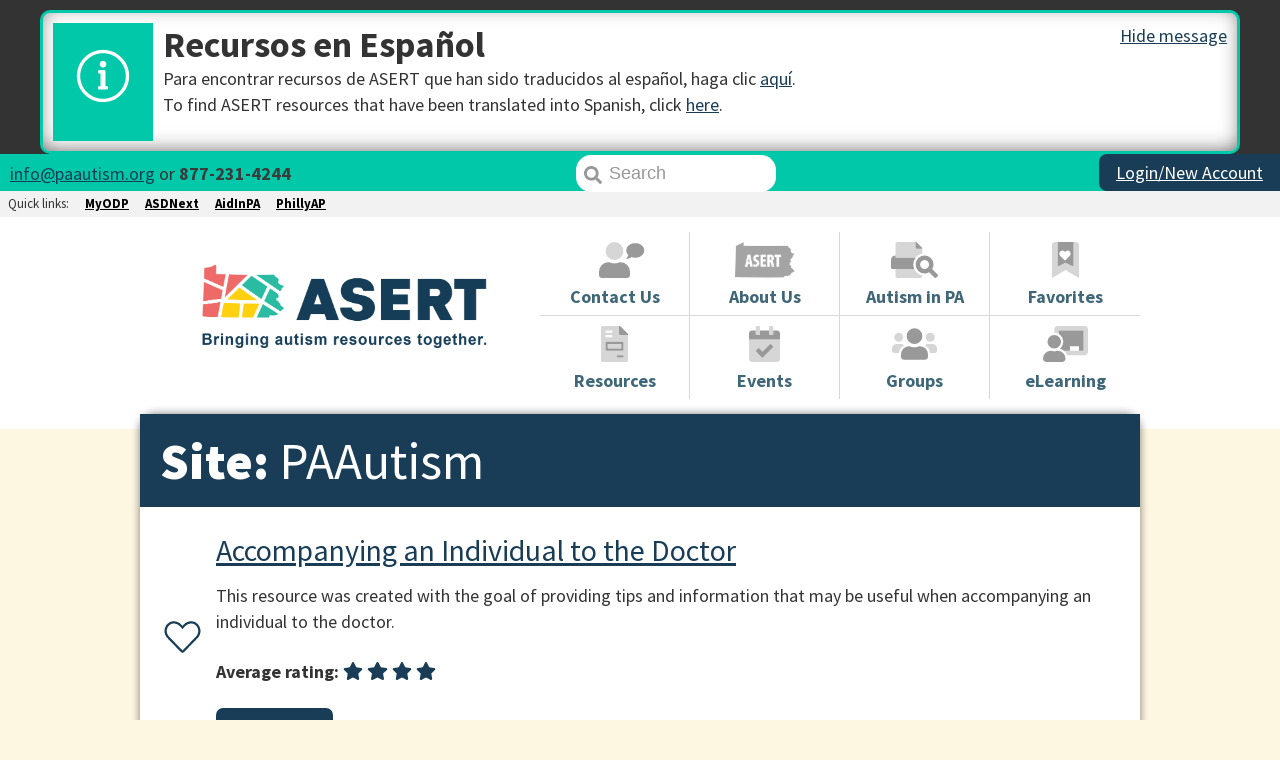

--- FILE ---
content_type: text/html; charset=UTF-8
request_url: https://paautism.org/lifetools/healthy-living/
body_size: 8955
content:
        <!DOCTYPE html>
        <html lang="en">

    <head>
                <title>PAAutism | Sites |  &mdash; PAAutism.org, an ASERT Autism Resource Guide</title>
        <meta http-equiv="X-UA-Compatible" content="IE=edge,chrome=1">
        <meta name="viewport" content="width=device-width, initial-scale=1, maximum-scale=1, user-scalable=no">
        <meta charset="UTF-8">
        <meta name='robots' content='max-image-preview:large' />
<link rel='dns-prefetch' href='//cdn.paautism.org' />
<link rel='dns-prefetch' href='//kit.fontawesome.com' />
<link rel='dns-prefetch' href='//fonts.googleapis.com' />
<script type="text/javascript">
/* <![CDATA[ */
window._wpemojiSettings = {"baseUrl":"https:\/\/s.w.org\/images\/core\/emoji\/14.0.0\/72x72\/","ext":".png","svgUrl":"https:\/\/s.w.org\/images\/core\/emoji\/14.0.0\/svg\/","svgExt":".svg","source":{"concatemoji":"https:\/\/paautism.org\/wp-includes\/js\/wp-emoji-release.min.js?ver=6.4.3"}};
/*! This file is auto-generated */
!function(i,n){var o,s,e;function c(e){try{var t={supportTests:e,timestamp:(new Date).valueOf()};sessionStorage.setItem(o,JSON.stringify(t))}catch(e){}}function p(e,t,n){e.clearRect(0,0,e.canvas.width,e.canvas.height),e.fillText(t,0,0);var t=new Uint32Array(e.getImageData(0,0,e.canvas.width,e.canvas.height).data),r=(e.clearRect(0,0,e.canvas.width,e.canvas.height),e.fillText(n,0,0),new Uint32Array(e.getImageData(0,0,e.canvas.width,e.canvas.height).data));return t.every(function(e,t){return e===r[t]})}function u(e,t,n){switch(t){case"flag":return n(e,"\ud83c\udff3\ufe0f\u200d\u26a7\ufe0f","\ud83c\udff3\ufe0f\u200b\u26a7\ufe0f")?!1:!n(e,"\ud83c\uddfa\ud83c\uddf3","\ud83c\uddfa\u200b\ud83c\uddf3")&&!n(e,"\ud83c\udff4\udb40\udc67\udb40\udc62\udb40\udc65\udb40\udc6e\udb40\udc67\udb40\udc7f","\ud83c\udff4\u200b\udb40\udc67\u200b\udb40\udc62\u200b\udb40\udc65\u200b\udb40\udc6e\u200b\udb40\udc67\u200b\udb40\udc7f");case"emoji":return!n(e,"\ud83e\udef1\ud83c\udffb\u200d\ud83e\udef2\ud83c\udfff","\ud83e\udef1\ud83c\udffb\u200b\ud83e\udef2\ud83c\udfff")}return!1}function f(e,t,n){var r="undefined"!=typeof WorkerGlobalScope&&self instanceof WorkerGlobalScope?new OffscreenCanvas(300,150):i.createElement("canvas"),a=r.getContext("2d",{willReadFrequently:!0}),o=(a.textBaseline="top",a.font="600 32px Arial",{});return e.forEach(function(e){o[e]=t(a,e,n)}),o}function t(e){var t=i.createElement("script");t.src=e,t.defer=!0,i.head.appendChild(t)}"undefined"!=typeof Promise&&(o="wpEmojiSettingsSupports",s=["flag","emoji"],n.supports={everything:!0,everythingExceptFlag:!0},e=new Promise(function(e){i.addEventListener("DOMContentLoaded",e,{once:!0})}),new Promise(function(t){var n=function(){try{var e=JSON.parse(sessionStorage.getItem(o));if("object"==typeof e&&"number"==typeof e.timestamp&&(new Date).valueOf()<e.timestamp+604800&&"object"==typeof e.supportTests)return e.supportTests}catch(e){}return null}();if(!n){if("undefined"!=typeof Worker&&"undefined"!=typeof OffscreenCanvas&&"undefined"!=typeof URL&&URL.createObjectURL&&"undefined"!=typeof Blob)try{var e="postMessage("+f.toString()+"("+[JSON.stringify(s),u.toString(),p.toString()].join(",")+"));",r=new Blob([e],{type:"text/javascript"}),a=new Worker(URL.createObjectURL(r),{name:"wpTestEmojiSupports"});return void(a.onmessage=function(e){c(n=e.data),a.terminate(),t(n)})}catch(e){}c(n=f(s,u,p))}t(n)}).then(function(e){for(var t in e)n.supports[t]=e[t],n.supports.everything=n.supports.everything&&n.supports[t],"flag"!==t&&(n.supports.everythingExceptFlag=n.supports.everythingExceptFlag&&n.supports[t]);n.supports.everythingExceptFlag=n.supports.everythingExceptFlag&&!n.supports.flag,n.DOMReady=!1,n.readyCallback=function(){n.DOMReady=!0}}).then(function(){return e}).then(function(){var e;n.supports.everything||(n.readyCallback(),(e=n.source||{}).concatemoji?t(e.concatemoji):e.wpemoji&&e.twemoji&&(t(e.twemoji),t(e.wpemoji)))}))}((window,document),window._wpemojiSettings);
/* ]]> */
</script>

<style id='wp-emoji-styles-inline-css' type='text/css'>

	img.wp-smiley, img.emoji {
		display: inline !important;
		border: none !important;
		box-shadow: none !important;
		height: 1em !important;
		width: 1em !important;
		margin: 0 0.07em !important;
		vertical-align: -0.1em !important;
		background: none !important;
		padding: 0 !important;
	}
</style>
<link rel='stylesheet' id='wp-block-library-css' href='https://paautism.org/wp-includes/css/dist/block-library/style.min.css?ver=6.4.3' type='text/css' media='all' />
<style id='classic-theme-styles-inline-css' type='text/css'>
/*! This file is auto-generated */
.wp-block-button__link{color:#fff;background-color:#32373c;border-radius:9999px;box-shadow:none;text-decoration:none;padding:calc(.667em + 2px) calc(1.333em + 2px);font-size:1.125em}.wp-block-file__button{background:#32373c;color:#fff;text-decoration:none}
</style>
<style id='global-styles-inline-css' type='text/css'>
body{--wp--preset--color--black: #000000;--wp--preset--color--cyan-bluish-gray: #abb8c3;--wp--preset--color--white: #ffffff;--wp--preset--color--pale-pink: #f78da7;--wp--preset--color--vivid-red: #cf2e2e;--wp--preset--color--luminous-vivid-orange: #ff6900;--wp--preset--color--luminous-vivid-amber: #fcb900;--wp--preset--color--light-green-cyan: #7bdcb5;--wp--preset--color--vivid-green-cyan: #00d084;--wp--preset--color--pale-cyan-blue: #8ed1fc;--wp--preset--color--vivid-cyan-blue: #0693e3;--wp--preset--color--vivid-purple: #9b51e0;--wp--preset--gradient--vivid-cyan-blue-to-vivid-purple: linear-gradient(135deg,rgba(6,147,227,1) 0%,rgb(155,81,224) 100%);--wp--preset--gradient--light-green-cyan-to-vivid-green-cyan: linear-gradient(135deg,rgb(122,220,180) 0%,rgb(0,208,130) 100%);--wp--preset--gradient--luminous-vivid-amber-to-luminous-vivid-orange: linear-gradient(135deg,rgba(252,185,0,1) 0%,rgba(255,105,0,1) 100%);--wp--preset--gradient--luminous-vivid-orange-to-vivid-red: linear-gradient(135deg,rgba(255,105,0,1) 0%,rgb(207,46,46) 100%);--wp--preset--gradient--very-light-gray-to-cyan-bluish-gray: linear-gradient(135deg,rgb(238,238,238) 0%,rgb(169,184,195) 100%);--wp--preset--gradient--cool-to-warm-spectrum: linear-gradient(135deg,rgb(74,234,220) 0%,rgb(151,120,209) 20%,rgb(207,42,186) 40%,rgb(238,44,130) 60%,rgb(251,105,98) 80%,rgb(254,248,76) 100%);--wp--preset--gradient--blush-light-purple: linear-gradient(135deg,rgb(255,206,236) 0%,rgb(152,150,240) 100%);--wp--preset--gradient--blush-bordeaux: linear-gradient(135deg,rgb(254,205,165) 0%,rgb(254,45,45) 50%,rgb(107,0,62) 100%);--wp--preset--gradient--luminous-dusk: linear-gradient(135deg,rgb(255,203,112) 0%,rgb(199,81,192) 50%,rgb(65,88,208) 100%);--wp--preset--gradient--pale-ocean: linear-gradient(135deg,rgb(255,245,203) 0%,rgb(182,227,212) 50%,rgb(51,167,181) 100%);--wp--preset--gradient--electric-grass: linear-gradient(135deg,rgb(202,248,128) 0%,rgb(113,206,126) 100%);--wp--preset--gradient--midnight: linear-gradient(135deg,rgb(2,3,129) 0%,rgb(40,116,252) 100%);--wp--preset--font-size--small: 13px;--wp--preset--font-size--medium: 20px;--wp--preset--font-size--large: 36px;--wp--preset--font-size--x-large: 42px;--wp--preset--spacing--20: 0.44rem;--wp--preset--spacing--30: 0.67rem;--wp--preset--spacing--40: 1rem;--wp--preset--spacing--50: 1.5rem;--wp--preset--spacing--60: 2.25rem;--wp--preset--spacing--70: 3.38rem;--wp--preset--spacing--80: 5.06rem;--wp--preset--shadow--natural: 6px 6px 9px rgba(0, 0, 0, 0.2);--wp--preset--shadow--deep: 12px 12px 50px rgba(0, 0, 0, 0.4);--wp--preset--shadow--sharp: 6px 6px 0px rgba(0, 0, 0, 0.2);--wp--preset--shadow--outlined: 6px 6px 0px -3px rgba(255, 255, 255, 1), 6px 6px rgba(0, 0, 0, 1);--wp--preset--shadow--crisp: 6px 6px 0px rgba(0, 0, 0, 1);}:where(.is-layout-flex){gap: 0.5em;}:where(.is-layout-grid){gap: 0.5em;}body .is-layout-flow > .alignleft{float: left;margin-inline-start: 0;margin-inline-end: 2em;}body .is-layout-flow > .alignright{float: right;margin-inline-start: 2em;margin-inline-end: 0;}body .is-layout-flow > .aligncenter{margin-left: auto !important;margin-right: auto !important;}body .is-layout-constrained > .alignleft{float: left;margin-inline-start: 0;margin-inline-end: 2em;}body .is-layout-constrained > .alignright{float: right;margin-inline-start: 2em;margin-inline-end: 0;}body .is-layout-constrained > .aligncenter{margin-left: auto !important;margin-right: auto !important;}body .is-layout-constrained > :where(:not(.alignleft):not(.alignright):not(.alignfull)){max-width: var(--wp--style--global--content-size);margin-left: auto !important;margin-right: auto !important;}body .is-layout-constrained > .alignwide{max-width: var(--wp--style--global--wide-size);}body .is-layout-flex{display: flex;}body .is-layout-flex{flex-wrap: wrap;align-items: center;}body .is-layout-flex > *{margin: 0;}body .is-layout-grid{display: grid;}body .is-layout-grid > *{margin: 0;}:where(.wp-block-columns.is-layout-flex){gap: 2em;}:where(.wp-block-columns.is-layout-grid){gap: 2em;}:where(.wp-block-post-template.is-layout-flex){gap: 1.25em;}:where(.wp-block-post-template.is-layout-grid){gap: 1.25em;}.has-black-color{color: var(--wp--preset--color--black) !important;}.has-cyan-bluish-gray-color{color: var(--wp--preset--color--cyan-bluish-gray) !important;}.has-white-color{color: var(--wp--preset--color--white) !important;}.has-pale-pink-color{color: var(--wp--preset--color--pale-pink) !important;}.has-vivid-red-color{color: var(--wp--preset--color--vivid-red) !important;}.has-luminous-vivid-orange-color{color: var(--wp--preset--color--luminous-vivid-orange) !important;}.has-luminous-vivid-amber-color{color: var(--wp--preset--color--luminous-vivid-amber) !important;}.has-light-green-cyan-color{color: var(--wp--preset--color--light-green-cyan) !important;}.has-vivid-green-cyan-color{color: var(--wp--preset--color--vivid-green-cyan) !important;}.has-pale-cyan-blue-color{color: var(--wp--preset--color--pale-cyan-blue) !important;}.has-vivid-cyan-blue-color{color: var(--wp--preset--color--vivid-cyan-blue) !important;}.has-vivid-purple-color{color: var(--wp--preset--color--vivid-purple) !important;}.has-black-background-color{background-color: var(--wp--preset--color--black) !important;}.has-cyan-bluish-gray-background-color{background-color: var(--wp--preset--color--cyan-bluish-gray) !important;}.has-white-background-color{background-color: var(--wp--preset--color--white) !important;}.has-pale-pink-background-color{background-color: var(--wp--preset--color--pale-pink) !important;}.has-vivid-red-background-color{background-color: var(--wp--preset--color--vivid-red) !important;}.has-luminous-vivid-orange-background-color{background-color: var(--wp--preset--color--luminous-vivid-orange) !important;}.has-luminous-vivid-amber-background-color{background-color: var(--wp--preset--color--luminous-vivid-amber) !important;}.has-light-green-cyan-background-color{background-color: var(--wp--preset--color--light-green-cyan) !important;}.has-vivid-green-cyan-background-color{background-color: var(--wp--preset--color--vivid-green-cyan) !important;}.has-pale-cyan-blue-background-color{background-color: var(--wp--preset--color--pale-cyan-blue) !important;}.has-vivid-cyan-blue-background-color{background-color: var(--wp--preset--color--vivid-cyan-blue) !important;}.has-vivid-purple-background-color{background-color: var(--wp--preset--color--vivid-purple) !important;}.has-black-border-color{border-color: var(--wp--preset--color--black) !important;}.has-cyan-bluish-gray-border-color{border-color: var(--wp--preset--color--cyan-bluish-gray) !important;}.has-white-border-color{border-color: var(--wp--preset--color--white) !important;}.has-pale-pink-border-color{border-color: var(--wp--preset--color--pale-pink) !important;}.has-vivid-red-border-color{border-color: var(--wp--preset--color--vivid-red) !important;}.has-luminous-vivid-orange-border-color{border-color: var(--wp--preset--color--luminous-vivid-orange) !important;}.has-luminous-vivid-amber-border-color{border-color: var(--wp--preset--color--luminous-vivid-amber) !important;}.has-light-green-cyan-border-color{border-color: var(--wp--preset--color--light-green-cyan) !important;}.has-vivid-green-cyan-border-color{border-color: var(--wp--preset--color--vivid-green-cyan) !important;}.has-pale-cyan-blue-border-color{border-color: var(--wp--preset--color--pale-cyan-blue) !important;}.has-vivid-cyan-blue-border-color{border-color: var(--wp--preset--color--vivid-cyan-blue) !important;}.has-vivid-purple-border-color{border-color: var(--wp--preset--color--vivid-purple) !important;}.has-vivid-cyan-blue-to-vivid-purple-gradient-background{background: var(--wp--preset--gradient--vivid-cyan-blue-to-vivid-purple) !important;}.has-light-green-cyan-to-vivid-green-cyan-gradient-background{background: var(--wp--preset--gradient--light-green-cyan-to-vivid-green-cyan) !important;}.has-luminous-vivid-amber-to-luminous-vivid-orange-gradient-background{background: var(--wp--preset--gradient--luminous-vivid-amber-to-luminous-vivid-orange) !important;}.has-luminous-vivid-orange-to-vivid-red-gradient-background{background: var(--wp--preset--gradient--luminous-vivid-orange-to-vivid-red) !important;}.has-very-light-gray-to-cyan-bluish-gray-gradient-background{background: var(--wp--preset--gradient--very-light-gray-to-cyan-bluish-gray) !important;}.has-cool-to-warm-spectrum-gradient-background{background: var(--wp--preset--gradient--cool-to-warm-spectrum) !important;}.has-blush-light-purple-gradient-background{background: var(--wp--preset--gradient--blush-light-purple) !important;}.has-blush-bordeaux-gradient-background{background: var(--wp--preset--gradient--blush-bordeaux) !important;}.has-luminous-dusk-gradient-background{background: var(--wp--preset--gradient--luminous-dusk) !important;}.has-pale-ocean-gradient-background{background: var(--wp--preset--gradient--pale-ocean) !important;}.has-electric-grass-gradient-background{background: var(--wp--preset--gradient--electric-grass) !important;}.has-midnight-gradient-background{background: var(--wp--preset--gradient--midnight) !important;}.has-small-font-size{font-size: var(--wp--preset--font-size--small) !important;}.has-medium-font-size{font-size: var(--wp--preset--font-size--medium) !important;}.has-large-font-size{font-size: var(--wp--preset--font-size--large) !important;}.has-x-large-font-size{font-size: var(--wp--preset--font-size--x-large) !important;}
.wp-block-navigation a:where(:not(.wp-element-button)){color: inherit;}
:where(.wp-block-post-template.is-layout-flex){gap: 1.25em;}:where(.wp-block-post-template.is-layout-grid){gap: 1.25em;}
:where(.wp-block-columns.is-layout-flex){gap: 2em;}:where(.wp-block-columns.is-layout-grid){gap: 2em;}
.wp-block-pullquote{font-size: 1.5em;line-height: 1.6;}
</style>
<link rel='stylesheet' id='asert-font-css' href='https://fonts.googleapis.com/css?family=Source+Sans+Pro%3A400%2C400i%2C700%2C900&#038;ver=6.4.3' type='text/css' media='all' />
<link rel='stylesheet' id='asert-base-css' href='https://cdn.paautism.org/themes/asert-base/assets/dist/styles/asert.css?ver=355' type='text/css' media='all' />
<script src="https://kit.fontawesome.com/1513a98984.js?ver=6.4.3" id="fontawesome-asert" async></script><link rel="https://api.w.org/" href="https://paautism.org/wp-json/" />		<style type="text/css" id="wp-custom-css">
			/* Hide visible h1 in How I See It where image duplicates it */
.postid-8206 main h1, .postid-8262 main h1 {
	display: none !important;
}

/* Custom stuff on Stay Connected page */

.page-id-6275 .inset-thumb {
	display: none !important;
}

.page-id-6275 .social-promo-box {
	justify-content: flex-start;
}

.page-id-6275 a.social-icon {
	display: inline;
	font-size:60px !important;
}

.page-id-6275 a.social-text {
	display: inline;
	font-size:24px !important;
	margin-bottom:18px;
	margin-right:40px;
	}		</style>
		<link rel="apple-touch-icon" sizes="57x57" href="https://cdn.paautism.org/themes/asert-base/assets/dist/images/favicons/apple-icon-57x57.png">
<link rel="apple-touch-icon" sizes="60x60" href="https://cdn.paautism.org/themes/asert-base/assets/dist/images/favicons/apple-icon-60x60.png">
<link rel="apple-touch-icon" sizes="72x72" href="https://cdn.paautism.org/themes/asert-base/assets/dist/images/favicons/apple-icon-72x72.png">
<link rel="apple-touch-icon" sizes="76x76" href="https://cdn.paautism.org/themes/asert-base/assets/dist/images/favicons/apple-icon-76x76.png">
<link rel="apple-touch-icon" sizes="114x114" href="https://cdn.paautism.org/themes/asert-base/assets/dist/images/favicons/apple-icon-114x114.png">
<link rel="apple-touch-icon" sizes="120x120" href="https://cdn.paautism.org/themes/asert-base/assets/dist/images/favicons/apple-icon-120x120.png">
<link rel="apple-touch-icon" sizes="144x144" href="https://cdn.paautism.org/themes/asert-base/assets/dist/images/favicons/apple-icon-144x144.png">
<link rel="apple-touch-icon" sizes="152x152" href="https://cdn.paautism.org/themes/asert-base/assets/dist/images/favicons/apple-icon-152x152.png">
<link rel="apple-touch-icon" sizes="180x180" href="https://cdn.paautism.org/themes/asert-base/assets/dist/images/favicons/apple-icon-180x180.png">
<link rel="icon" type="image/png" sizes="192x192"  href="https://cdn.paautism.org/themes/asert-base/assets/dist/images/favicons/android-icon-192x192.png">
<link rel="icon" type="image/png" sizes="32x32" href="https://cdn.paautism.org/themes/asert-base/assets/dist/images/favicons/favicon-32x32.png">
<link rel="icon" type="image/png" sizes="96x96" href="https://cdn.paautism.org/themes/asert-base/assets/dist/images/favicons/favicon-96x96.png">
<link rel="icon" type="image/png" sizes="16x16" href="https://cdn.paautism.org/themes/asert-base/assets/dist/images/favicons/favicon-16x16.png">
<link rel="icon" type="image/ico" href="https://cdn.paautism.org/themes/asert-base/assets/dist/images/favicon.ico">
<meta name="msapplication-TileColor" content="#ffffff">
<meta name="msapplication-TileImage" content="https://cdn.paautism.org/themes/asert-base/assets/dist/images/favicons/ms-icon-144x144.png">
<meta name="theme-color" content="#ffffff"><script src="https://pixel.veritone-ce.com/" defer pixel-id="31122297-3668-4598-81ef-cf0cb8d89353"></script>
<script defer data-domain="paautism.org" src="https://plausible.io/js/script.tagged-events.js"></script>
<script>
    window.plausible = window.plausible || function () {
        (window.plausible.q = window.plausible.q || []).push(arguments)
    }
</script>
</head>

<body id="app" class="archive tax-site term-paautism term-216 paa">
    <div
    class="alert-container"><div class="alert secondary"><div class="icon"><i class="fal fa-info-circle"></i></div><div class="content"><a href="javascript:void(0)" class="trigger"><span>Hide message</span><span>View More</span></a><h2>Recursos en Español</h2><p>Para encontrar recursos de ASERT que han sido traducidos al español, haga clic <a href="https://paautism.org/front-page/espanol/">aquí</a>.<br />
To find ASERT resources that have been translated into Spanish, click <a href="https://paautism.org/front-page/espanol/" target="_blank" rel="noopener">here</a>.</p>
</div></div></div><div id="asert-canvas">
    <header>
    <div id="preHeader" class="is-marginless desktop-flex">
        <div id="preContact">
            <a class="no-underline" href="mailto:info@paautism.org"><i class="asert-contact"></i></a> <a
                    href="mailto:info@paautism.org">info@paautism.org</a> or <a href="tel:8772314244">877-231-4244</a>
        </div>
        <div class="flex" id="preContainer">
            <div id="preSearch" class="is-paddingless">
                <a href="javascript:void(0)" id="preMobileSearchBtn"
                   class="mobile-visible button button-block secondary keep"><i class="fas fa-search"></i><span
                            class="sr-only">Search</span></a>
                <div id="desktopSearch"><input placeholder="Search" title="Enter text here to search the site"
                                               aria-role="search" type="text" name="preSearch"><a
                            href="javascript:void(0)"><i class="fas fa-search"></i></a></div>
            </div>
            <div id="preLogin" class="is-paddingless">
				                    <a class="button keep primary button-block" href="/login"><span class="mobile-hidden">Login/New Account</span><span
                                class="mobile-visible">Login</span></a>
				            </div>
            <div id="preMenu" class="is-paddingless mobile-visible">
                <a class="button keep secondary button-block" href="javascript:void(0)">
                    <i data-fa-transform="down-1 shrink-1" class="far fa-caret-circle-down"></i> Menu
                </a>
            </div>
        </div>
    </div>
    <div id="externalNav">
        <div class="flex">
            <span>Quick links:</span>
            <a target="_blank" href="https://www.myodp.org">MyODP</a>
            <a target="_blank" href="https://asdnext.org">ASDNext</a>
            <a target="_blank" href="https://aidinpa.org">AidInPA</a>
            <a target="_blank" href="https://phillyautismproject.org">PhillyAP</a>
        </div>
    </div>
    <div id="headerContainer" class="desktop-flex">
        <div id="logoContainer">
            <a href="/" id="headerLogo"><img
                        src="/wp-content/themes/asert-base/assets/dist/images/asert_logo.png?v=2"/></a>
        </div>
        <div id="headerMenu">
            <ul class="desktop-flex">
                <li><a href="/contact">
                        <div class="fa-layers fa-fw fa-2x"><i class="fad fa-user"></i><i class="fas fa-comment"
                                                                                         data-fa-transform="shrink-8 up-4 right-9"></i>
                        </div>
                        <h3>Contact Us</h3>
                    </a></li>
                <li><a href="/about-us"><img
                                src="https://paautism.org/wp-content/themes/asert-base/assets/dist/images/asert-state.png"
                                alt="The letters ASERT on the outline of the state of Pennsylvania"/>
                        <h3 class="about-us">About Us</h3>
                    </a></li>
                <li><a href="/pennsylvania-autism"><i class="fad fa-print-search fa-2x"></i>
                        <h3>Autism in PA</h3>
                    </a></li>
                <li><a href="/favorites">
                        <div class="fa-layers fa-fw fa-2x"><i class="fad fa-bookmark"></i><i class="fas fa-heart"
                                                                                             data-fa-transform="shrink-11 up-2"
                                                                                             style="color:White"></i>
                        </div>
                        <h3>Favorites</h3>
                    </a></li>
                <li><a href="/resources"><i class="fad fa-file-invoice fa-2x"></i>
                        <h3>Resources</h3>
                    </a></li>
                <li><a href="/events"><i class="fad fa-calendar-check fa-2x"></i>
                        <h3>Events</h3>
                    </a></li>
                <li><a href="/groups"><i class="fad fa-users fa-2x"></i>
                        <h3>Groups</h3>
                    </a></li>
                <li><a href="/elearning"><i class="fad fa-chalkboard-teacher fa-2x"></i>
                        <h3>eLearning</h3>
                    </a></li>
            </ul>
        </div>
    </div>
</header>
    <main><h1>Site: <span>PAAutism</span></h1>                <div class="archive-item desktop-flex"><div>         <a class="favorite" href="javascript:void(0);"
           data-is_favorited="false" data-post_id="1001"
           title="Click to favorite or unfavorite this resource" aria-label="Favorite or unfavorite this resource"
           aria-pressed="false">
            <span class="fa-layers fa-2x">
                                <i class="fal fa-stack-1x fa-heart"></i>
                <i class="fas fa-stack-1x fa-heart"></i>
            </span>
        </a>
		  </div><div class="list-content">
        <h2><a href="https://paautism.org/resource/health-visit-hospital-doctor/">Accompanying an Individual to the Doctor</a></h2>
                <p>This resource was created with the goal of providing tips and information that may be useful when accompanying an individual to the doctor.</p>
        <p class="avgrating"><strong>Average rating:</strong>                 <i
                        class="fas fa-star"></i>                <i
                        class="fas fa-star"></i>                <i
                        class="fas fa-star"></i>                <i
                        class="fas fa-star"></i></p>
			        <a href="https://paautism.org/resource/health-visit-hospital-doctor/" class="button primary" title="Link to Accompanying an Individual to the Doctor">Read more</a>
    </div>
        </a>
</div>
                        <div class="archive-item desktop-flex"><div>         <a class="favorite" href="javascript:void(0);"
           data-is_favorited="false" data-post_id="31097"
           title="Click to favorite or unfavorite this resource" aria-label="Favorite or unfavorite this resource"
           aria-pressed="false">
            <span class="fa-layers fa-2x">
                                <i class="fal fa-stack-1x fa-heart"></i>
                <i class="fas fa-stack-1x fa-heart"></i>
            </span>
        </a>
		  </div><div class="list-content">
        <h2><a href="https://aidinpa.org/resource/air-quality-alerts-social-story/">Air Quality Alerts Social Story</a></h2>
                <p>This resource provides information on what air quality alerts mean and what actions you should take if there is one in your area. </p>
                <a href="https://aidinpa.org/resource/air-quality-alerts-social-story/" class="button primary" title="Link to Air Quality Alerts Social Story">Read more</a>
    </div>
        </a>
</div>
                        <div class="archive-item desktop-flex"><div>         <a class="favorite" href="javascript:void(0);"
           data-is_favorited="false" data-post_id="67"
           title="Click to favorite or unfavorite this resource" aria-label="Favorite or unfavorite this resource"
           aria-pressed="false">
            <span class="fa-layers fa-2x">
                                <i class="fal fa-stack-1x fa-heart"></i>
                <i class="fas fa-stack-1x fa-heart"></i>
            </span>
        </a>
		  </div><div class="list-content">
        <h2><a href="https://paautism.org/resource/health-education-advocacy-disability/">American Association on Health and Disability (AAHD)</a></h2>
                <p>The American Association on Health and Disability is dedicated to improve overall health and reduce health disparities for people with disabilities through health promotion and wellness.</p>
                <a href="https://paautism.org/resource/health-education-advocacy-disability/" class="button primary" title="Link to American Association on Health and Disability (AAHD)">Read more</a>
    </div>
        </a>
</div>
                        <div class="archive-item desktop-flex"><div>         <a class="favorite" href="javascript:void(0);"
           data-is_favorited="false" data-post_id="29928"
           title="Click to favorite or unfavorite this resource" aria-label="Favorite or unfavorite this resource"
           aria-pressed="false">
            <span class="fa-layers fa-2x">
                                <i class="fal fa-stack-1x fa-heart"></i>
                <i class="fas fa-stack-1x fa-heart"></i>
            </span>
        </a>
		  </div><div class="list-content">
        <h2><a href="https://paautism.org/resource/an-electrocardiogram-test/">An Electrocardiogram (EKG) Test</a></h2>
                <p>This resource provides information about what to expect when you need to have an EKG done at a doctor's office. </p>
                <a href="https://paautism.org/resource/an-electrocardiogram-test/" class="button primary" title="Link to An Electrocardiogram (EKG) Test">Read more</a>
    </div>
        </a>
</div>
                        <div class="archive-item desktop-flex"><div>         <a class="favorite" href="javascript:void(0);"
           data-is_favorited="false" data-post_id="29947"
           title="Click to favorite or unfavorite this resource" aria-label="Favorite or unfavorite this resource"
           aria-pressed="false">
            <span class="fa-layers fa-2x">
                                <i class="fal fa-stack-1x fa-heart"></i>
                <i class="fas fa-stack-1x fa-heart"></i>
            </span>
        </a>
		  </div><div class="list-content">
        <h2><a href="https://paautism.org/resource/an-electroencephalogram-eeg-test/">An Electroencephalogram (EEG) Test</a></h2>
                <p>This resource provides information about what to expect when you get an electroencephalogram (EEG) at a doctor's office. </p>
                <a href="https://paautism.org/resource/an-electroencephalogram-eeg-test/" class="button primary" title="Link to An Electroencephalogram (EEG) Test">Read more</a>
    </div>
        </a>
</div>
                        <div class="archive-item desktop-flex"><div>         <a class="favorite" href="javascript:void(0);"
           data-is_favorited="false" data-post_id="9031"
           title="Click to favorite or unfavorite this resource" aria-label="Favorite or unfavorite this resource"
           aria-pressed="false">
            <span class="fa-layers fa-2x">
                                <i class="fal fa-stack-1x fa-heart"></i>
                <i class="fas fa-stack-1x fa-heart"></i>
            </span>
        </a>
		  </div><div class="list-content">
        <h2><a href="https://paautism.org/resource/applied-behavior-analysis-aba/">Applied Behavior Analysis (ABA)</a></h2>
                <p>This collection of resources provides information on Applied Behavior Analysis (ABA) including: an introduction to ABA, how you can tell if your child is receiving ABA services, what to consider when choosing a provider, information on insurance coverage for ABA services and more.</p>
        <p class="avgrating"><strong>Average rating:</strong>                 <i
                        class="fas fa-star"></i>                <i
                        class="fas fa-star"></i>                <i
                        class="fas fa-star"></i>                <i
                        class="fas fa-star"></i></p>
			        <a href="https://paautism.org/resource/applied-behavior-analysis-aba/" class="button primary" title="Link to Applied Behavior Analysis (ABA)">Read more</a>
    </div>
        </a>
</div>
                        <div class="archive-item desktop-flex"><div>         <a class="favorite" href="javascript:void(0);"
           data-is_favorited="false" data-post_id="3229"
           title="Click to favorite or unfavorite this resource" aria-label="Favorite or unfavorite this resource"
           aria-pressed="false">
            <span class="fa-layers fa-2x">
                                <i class="fal fa-stack-1x fa-heart"></i>
                <i class="fas fa-stack-1x fa-heart"></i>
            </span>
        </a>
		  </div><div class="list-content">
        <h2><a href="https://paautism.org/resource/aba/">Applied Behavior Analysis (ABA) Resource Collection</a></h2>
                <p>This collection of resources provides information on Applied Behavior Analysis (ABA) including: an introduction to ABA, how you can tell if your child is receiving ABA services, what to consider when choosing a provider, information on insurance coverage for ABA services and more.</p>
        <p class="avgrating"><strong>Average rating:</strong>                 <i
                        class="fas fa-star"></i>                <i
                        class="fas fa-star"></i><i class="fas fa-star-half"></i></p>
			        <a href="https://paautism.org/resource/aba/" class="button primary" title="Link to Applied Behavior Analysis (ABA) Resource Collection">Read more</a>
    </div>
        </a>
</div>
                        <div class="archive-item desktop-flex"><div>         <a class="favorite" href="javascript:void(0);"
           data-is_favorited="false" data-post_id="6521"
           title="Click to favorite or unfavorite this resource" aria-label="Favorite or unfavorite this resource"
           aria-pressed="false">
            <span class="fa-layers fa-2x">
                                <i class="fal fa-stack-1x fa-heart"></i>
                <i class="fas fa-stack-1x fa-heart"></i>
            </span>
        </a>
		  </div><div class="list-content">
        <h2><a href="https://paautism.org/resource/medicaid-health-insurance-ph95/">Applying for Medicaid for a Child with a Disability: PH-95 Category</a></h2>
                <p>You can apply for Medicaid in many ways in Pennsylvania. The PH-95 Category is one way. This resource provides information for families on how to apply using the PH-95 category for children under teh age of 18, with disabilities. </p>
        <p class="avgrating"><strong>Average rating:</strong>                 <i
                        class="fas fa-star"></i>                <i
                        class="fas fa-star"></i>                <i
                        class="fas fa-star"></i>                <i
                        class="fas fa-star"></i><i class="fas fa-star-half"></i></p>
			        <a href="https://paautism.org/resource/medicaid-health-insurance-ph95/" class="button primary" title="Link to Applying for Medicaid for a Child with a Disability: PH-95 Category">Read more</a>
    </div>
        </a>
</div>
                        <div class="archive-item desktop-flex"><div>         <a class="favorite" href="javascript:void(0);"
           data-is_favorited="false" data-post_id="31341"
           title="Click to favorite or unfavorite this resource" aria-label="Favorite or unfavorite this resource"
           aria-pressed="false">
            <span class="fa-layers fa-2x">
                                <i class="fal fa-stack-1x fa-heart"></i>
                <i class="fas fa-stack-1x fa-heart"></i>
            </span>
        </a>
		  </div><div class="list-content">
        <h2><a href="https://paautism.org/resource/asert-statement-on-the-white-house-autism-announcement/">ASERT Statement on the White House Announcement about Autism</a></h2>
                <p>The recent claims suggesting that the use of Tylenol (acetaminophen) during pregnancy causes autism and that leucovorin (folinic acid) is a helpful treatment for autism are not supported by scientific evidence.
Unproven claims such as these can cause harm to individuals with autism and their families and communities.</p>
                <a href="https://paautism.org/resource/asert-statement-on-the-white-house-autism-announcement/" class="button primary" title="Link to ASERT Statement on the White House Announcement about Autism">Read more</a>
    </div>
        </a>
</div>
                        <div class="archive-item desktop-flex"><div>         <a class="favorite" href="javascript:void(0);"
           data-is_favorited="false" data-post_id="657"
           title="Click to favorite or unfavorite this resource" aria-label="Favorite or unfavorite this resource"
           aria-pressed="false">
            <span class="fa-layers fa-2x">
                                <i class="fal fa-stack-1x fa-heart"></i>
                <i class="fas fa-stack-1x fa-heart"></i>
            </span>
        </a>
		  </div><div class="list-content">
        <h2><a href="https://paautism.org/resource/assistance-finance-medical-bills/">Assistance with Medical Bills</a></h2>
                <p>With the rising cost of medical services it can be difficult to afford appropriate and necessary care. This resource provides information on organizations that may be able to help with the costs of healthcare.</p>
                <a href="https://paautism.org/resource/assistance-finance-medical-bills/" class="button primary" title="Link to Assistance with Medical Bills">Read more</a>
    </div>
        </a>
</div>
                    <div class="pagination"><span aria-current="page" class="page-numbers current">1</span>
<a class="page-numbers" href="https://paautism.org/lifetools/healthy-living/page/2/">2</a>
<a class="page-numbers" href="https://paautism.org/lifetools/healthy-living/page/3/">3</a>
<span class="page-numbers dots">&hellip;</span>
<a class="page-numbers" href="https://paautism.org/lifetools/healthy-living/page/21/">21</a>
<a class="next page-numbers" href="https://paautism.org/lifetools/healthy-living/page/2/">Next &raquo;</a></div></main><script type="text/javascript" src="https://cdn.paautism.org/themes/asert-base/assets/dist/scripts/asert-dist.js?ver=355" id="jquery-js"></script>
<footer>
	        <div id="footer-colophon">
            <div class="desktop-flex">
                <div class="social-footer">
                    <h3>Connect With Us</h3>
                    <ul>
                                                        <li>
                                    <a href="https://www.facebook.com/ASERTPAautism/">
                                                                                                                        <span class="icon">
                                            <i class="fab fa-facebook-f"></i>
                                        </span>
                                        <span class="text">Facebook</span>
                                    </a>
                                </li>                                <li>
                                    <a href="https://www.twitter.com/ASERT_PAautism">
                                                                                                                        <span class="icon">
                                            <i class="fab fa-twitter"></i>
                                        </span>
                                        <span class="text">Twitter</span>
                                    </a>
                                </li>                                <li>
                                    <a href="https://paautism.org/stay-connected">
                                                                                                                        <span class="icon">
                                            <i class="fas fa-envelope"></i>
                                        </span>
                                        <span class="text">Newsletter</span>
                                    </a>
                                </li>                                <li>
                                    <a href="https://www.instagram.com/asert_paautism/">
                                                                                                                        <span class="icon">
                                            <i class="fab fa-instagram"></i>
                                        </span>
                                        <span class="text">Instagram</span>
                                    </a>
                                </li>                                <li>
                                    <a href="https://www.linkedin.com/company/paautism/">
                                                                                                                        <span class="icon">
                                            <i class="fab fa-linkedin-in"></i>
                                        </span>
                                        <span class="text">Linkedin</span>
                                    </a>
                                </li>                    </ul>
                </div>
                                    <div class="footer-column">
                        <h3>About ASERT</h3>                        <p>The Autism Services, Education, Resources, and Training Collaborative (ASERT) is a statewide initiative funded by the Office of Developmental Programs (ODP). The goal of the ASERT Collaborative is to provide streamlined access to information for autistic Pennsylvanians.</p>
                    </div>                    <div class="footer-column">
                        <span class="spacer"></span>                        <p>Throughout this website we use the term ‘autism’ to refer to all autism spectrum disorders. In some sections of the site, language has been adopted directly from self-advocacy groups in order to use language preferred by self-advocates.</p>
                    </div>            </div>
            <div class="flex" style="margin-bottom: 5px; align-items: center; justify-content: right; padding: 0 10px;">
                <a href="https://www.myodp.org" target="_blank"><img src="https://paautism.org/wp-content/themes/asert-base/assets/dist/images/myodp-logo.jpg" alt="MyODP" style="width: 100px;" /></a>
                                    <p class="tagline">Funded by the Pennsylvania Department of Human Services</p>
                            </div>
        </div>    <nav id="sub-footer">
        <div class="desktop-flex">
            <p>&copy; 2026 PA Bureau of Supports for Autism and Special Populations</p>
            <ul class="footer-nav desktop-flex">
                <li>
                    <a href="/accessibility">Accessibility</a>
                </li>
                <li>
                    <a href="/disclaimer">Disclaimer</a>
                </li>
                <li>
                    <a href="/privacy-policy">Privacy</a>
                </li>
                <li>
                    <a href="/terms-of-use">Terms</a>
                </li>
            </ul>
        </div>
    </nav>
</footer>
</div> <!--#asert-canvas-->
<img src="https://us-37520-adswizz.attribution.adswizz.com/fire?pixelId=48e2531e-5989-4764-b177-9ca99359902b&type=sitevisit&subtype=PageVisit1&aw_0_req.gdpr=true&redirectURL=[base64]"
     height="0" width="0" style="display: none; visibility: hidden;"/>
</body>

</html>


<!-- Page cached by LiteSpeed Cache 7.5.0.1 on 2026-01-16 15:09:49 -->

--- FILE ---
content_type: text/css
request_url: https://cdn.paautism.org/themes/asert-base/assets/dist/styles/asert.css?ver=355
body_size: 23628
content:
@charset "UTF-8";
.background-primary {
  background: #193d56;
  color: white;
}

.text-primary {
  color: #193d56;
}

.background-error {
  background: #fe5f55;
  color: white;
}

.text-error {
  color: #fe5f55;
}

.background-lightGreen {
  background: #bcd5d4;
  color: white;
}

.text-lightGreen {
  color: #bcd5d4;
}

.background-darkGreen {
  background: #3f6778;
  color: white;
}

.text-darkGreen {
  color: #3f6778;
}

.background-purple {
  background: #7270af;
  color: white;
}

.text-purple {
  color: #7270af;
}

.background-darkRed {
  background: #ec1367;
  color: white;
}

.text-darkRed {
  color: #ec1367;
}

.background-capitalBlue {
  background: #193d56;
  color: white;
}

.text-capitalBlue {
  color: #193d56;
}

.background-davysGray {
  background: #545454;
  color: white;
}

.text-davysGray {
  color: #545454;
}

.background-deadPixelBlack {
  background: #3b3b3b;
  color: white;
}

.text-deadPixelBlack {
  color: #3b3b3b;
}

.background-bleachedSilkWhite {
  background: #f2f2f2;
  color: #3b3b3b;
}

.text-bleachedSilkWhite {
  color: #f2f2f2;
}

.background-lightback {
  background: #00c8a8;
  color: #3b3b3b;
}

.text-lightback {
  color: #00c8a8;
}

.background-tertiary {
  background: #f06b68;
  color: #3b3b3b;
}

.text-tertiary {
  color: #f06b68;
}

.background-info {
  background: #00c8a8;
  color: #3b3b3b;
}

.text-info {
  color: #00c8a8;
}

.background-secondary {
  background: #00c8a8;
  color: #3b3b3b;
}

.text-secondary {
  color: #00c8a8;
}

.background-warning {
  background: #cc9433;
  color: #3b3b3b;
}

.text-warning {
  color: #cc9433;
}

.background-sushiRiceOffWhite {
  background: #fdf6e0;
  color: #3b3b3b;
}

.text-sushiRiceOffWhite {
  color: #fdf6e0;
}

.background-waterSpoutBrightBlue {
  background: #13e3ff;
  color: #3b3b3b;
}

.text-waterSpoutBrightBlue {
  color: #13e3ff;
}

.background-grecianIsleGreen {
  background: #00c8a8;
  color: #3b3b3b;
}

.text-grecianIsleGreen {
  color: #00c8a8;
}

.background-porcelainRose {
  background: #f06b68;
  color: #3b3b3b;
}

.text-porcelainRose {
  color: #f06b68;
}

.background-yellowSea {
  background: #f7a03a;
  color: #3b3b3b;
}

.text-yellowSea {
  color: #f7a03a;
}

.background-incaYellow {
  background: #ffd104;
  color: #3b3b3b;
}

.text-incaYellow {
  color: #ffd104;
}

#app.paa {
  background: #fdf6e0;
}
#app.paa a {
  color: #193d56;
}
#app.paa a:hover {
  color: #1f4b6a;
}
#app.paa a[href^="tel:"] {
  color: #3b3b3b;
}
#app.paa a:visited {
  color: #0e212e;
}

/*
	HTML5 Reset :: style.css
	----------------------------------------------------------
	We have learned much from/been inspired by/taken code where offered from:

	Eric Meyer					:: https://meyerweb.com
	HTML5 Doctor				:: https://html5doctor.com
	and the HTML5 Boilerplate	:: https://html5boilerplate.com

-------------------------------------------------------------------------------*/
/* Let's default this puppy out
-------------------------------------------------------------------------------*/
html, body, body div, span, object, iframe, h1, h2, h3, h4, h5, h6, p, blockquote, pre, abbr, address, cite, code, del, dfn, em, img, ins, kbd, q, samp, small, strong, sub, sup, var, b, i, dl, dt, dd, ol, ul, li, fieldset, form, label, legend, table, caption, tbody, tfoot, thead, tr, th, td, article, aside, figure, footer, header, menu, nav, section, time, mark, audio, video, details, summary {
  margin: 0;
  padding: 0;
  border: 0;
  font-size: 100%;
  font-weight: normal;
  vertical-align: baseline;
  background: transparent;
}

article, aside, figure, footer, header, nav, details, summary {
  display: block;
}

/* Handle box-sizing while better addressing child elements:
   https://css-tricks.com/inheriting-box-sizing-probably-slightly-better-best-practice/ */
html {
  box-sizing: border-box;
}

*,
*:before,
*:after {
  box-sizing: inherit;
}

/* consider resetting the default cursor: https://gist.github.com/murtaugh/5247154 */
/* Responsive images and other embedded objects
*/
img,
object,
embed {
  max-width: 100%;
}

/*
   Note: keeping IMG here will cause problems if you're using foreground images as sprites.
	 In fact, it *will* cause problems with Google Maps' controls at small size.
	If this is the case for you, try uncommenting the following:

#map img {
		max-width: none;
}
*/
/* force a vertical scrollbar to prevent a jumpy page */
html {
  overflow-y: scroll;
}

/* we use a lot of ULs that aren't bulleted.
	don't forget to restore the bullets within content. */
ul {
  list-style: none;
}

blockquote, q {
  quotes: none;
}

blockquote:before,
blockquote:after,
q:before,
q:after {
  content: "";
  content: none;
}

a {
  margin: 0;
  padding: 0;
  font-size: 100%;
  vertical-align: baseline;
  background: transparent;
}

del {
  text-decoration: line-through;
}

abbr[title], dfn[title] {
  border-bottom: 1px dotted #000;
  cursor: help;
}

/* tables still need cellspacing="0" in the markup */
table {
  border-collapse: collapse;
  border-spacing: 0;
}

th {
  font-weight: bold;
  vertical-align: bottom;
}

td {
  font-weight: normal;
  vertical-align: top;
}

hr {
  display: block;
  height: 1px;
  border: 0;
  border-top: 1px solid #ccc;
  margin: 1em 0;
  padding: 0;
}

input, select {
  vertical-align: middle;
}

pre {
  white-space: pre; /* CSS2 */
  white-space: pre-wrap; /* CSS 2.1 */
  white-space: pre-line; /* CSS 3 (and 2.1 as well, actually) */
  word-wrap: break-word; /* IE */
}

input[type=radio] {
  vertical-align: text-bottom;
}

input[type=checkbox] {
  vertical-align: bottom;
}

.ie7 input[type=checkbox] {
  vertical-align: baseline;
}

.ie6 input {
  vertical-align: text-bottom;
}

select, input, textarea {
  font: 99% sans-serif;
}

table {
  font-size: inherit;
  font: 100%;
}

small {
  font-size: 85%;
}

strong {
  font-weight: bold;
}

td, td img {
  vertical-align: top;
}

/* Make sure sup and sub don't mess with your line-heights https://gist.github.com/413930 */
sub, sup {
  font-size: 75%;
  line-height: 0;
  position: relative;
}

sup {
  top: -0.5em;
}

sub {
  bottom: -0.25em;
}

/* standardize any monospaced elements */
pre, code, kbd, samp {
  font-family: monospace, sans-serif;
}

/* hand cursor on clickable elements */
.clickable,
label,
input[type=button],
input[type=submit],
input[type=file],
button {
  cursor: pointer;
}

/* Webkit browsers add a 2px margin outside the chrome of form elements */
button, input, select, textarea {
  margin: 0;
}

/* make buttons play nice in IE */
button,
input[type=button] {
  width: auto;
  overflow: visible;
}

/* scale images in IE7 more attractively */
.ie7 img {
  -ms-interpolation-mode: bicubic;
}

/* prevent BG image flicker upon hover
   (commented out as usage is rare, and the filter syntax messes with some pre-processors)
.ie6 html {filter: expression(document.execCommand("BackgroundImageCache", false, true));}
*/
/* let's clear some floats */
.clearfix:before, .clearfix:after {
  content: " ";
  display: block;
  height: 0;
  overflow: hidden;
}

.clearfix:after {
  clear: both;
}

.clearfix {
  zoom: 1;
}

@-webkit-keyframes swal2-show {
  0% {
    transform: scale(0.7);
  }
  45% {
    transform: scale(1.05);
  }
  80% {
    transform: scale(0.95);
  }
  100% {
    transform: scale(1);
  }
}
@keyframes swal2-show {
  0% {
    transform: scale(0.7);
  }
  45% {
    transform: scale(1.05);
  }
  80% {
    transform: scale(0.95);
  }
  100% {
    transform: scale(1);
  }
}
@-webkit-keyframes swal2-hide {
  0% {
    transform: scale(1);
    opacity: 1;
  }
  100% {
    transform: scale(0.5);
    opacity: 0;
  }
}
@keyframes swal2-hide {
  0% {
    transform: scale(1);
    opacity: 1;
  }
  100% {
    transform: scale(0.5);
    opacity: 0;
  }
}
@-webkit-keyframes swal2-animate-success-line-tip {
  0% {
    top: 1.1875em;
    left: 0.0625em;
    width: 0;
  }
  54% {
    top: 1.0625em;
    left: 0.125em;
    width: 0;
  }
  70% {
    top: 2.1875em;
    left: -0.375em;
    width: 3.125em;
  }
  84% {
    top: 3em;
    left: 1.3125em;
    width: 1.0625em;
  }
  100% {
    top: 2.8125em;
    left: 0.875em;
    width: 1.5625em;
  }
}
@keyframes swal2-animate-success-line-tip {
  0% {
    top: 1.1875em;
    left: 0.0625em;
    width: 0;
  }
  54% {
    top: 1.0625em;
    left: 0.125em;
    width: 0;
  }
  70% {
    top: 2.1875em;
    left: -0.375em;
    width: 3.125em;
  }
  84% {
    top: 3em;
    left: 1.3125em;
    width: 1.0625em;
  }
  100% {
    top: 2.8125em;
    left: 0.875em;
    width: 1.5625em;
  }
}
@-webkit-keyframes swal2-animate-success-line-long {
  0% {
    top: 3.375em;
    right: 2.875em;
    width: 0;
  }
  65% {
    top: 3.375em;
    right: 2.875em;
    width: 0;
  }
  84% {
    top: 2.1875em;
    right: 0;
    width: 3.4375em;
  }
  100% {
    top: 2.375em;
    right: 0.5em;
    width: 2.9375em;
  }
}
@keyframes swal2-animate-success-line-long {
  0% {
    top: 3.375em;
    right: 2.875em;
    width: 0;
  }
  65% {
    top: 3.375em;
    right: 2.875em;
    width: 0;
  }
  84% {
    top: 2.1875em;
    right: 0;
    width: 3.4375em;
  }
  100% {
    top: 2.375em;
    right: 0.5em;
    width: 2.9375em;
  }
}
@-webkit-keyframes swal2-rotate-success-circular-line {
  0% {
    transform: rotate(-45deg);
  }
  5% {
    transform: rotate(-45deg);
  }
  12% {
    transform: rotate(-405deg);
  }
  100% {
    transform: rotate(-405deg);
  }
}
@keyframes swal2-rotate-success-circular-line {
  0% {
    transform: rotate(-45deg);
  }
  5% {
    transform: rotate(-45deg);
  }
  12% {
    transform: rotate(-405deg);
  }
  100% {
    transform: rotate(-405deg);
  }
}
@-webkit-keyframes swal2-animate-error-x-mark {
  0% {
    margin-top: 1.625em;
    transform: scale(0.4);
    opacity: 0;
  }
  50% {
    margin-top: 1.625em;
    transform: scale(0.4);
    opacity: 0;
  }
  80% {
    margin-top: -0.375em;
    transform: scale(1.15);
  }
  100% {
    margin-top: 0;
    transform: scale(1);
    opacity: 1;
  }
}
@keyframes swal2-animate-error-x-mark {
  0% {
    margin-top: 1.625em;
    transform: scale(0.4);
    opacity: 0;
  }
  50% {
    margin-top: 1.625em;
    transform: scale(0.4);
    opacity: 0;
  }
  80% {
    margin-top: -0.375em;
    transform: scale(1.15);
  }
  100% {
    margin-top: 0;
    transform: scale(1);
    opacity: 1;
  }
}
@-webkit-keyframes swal2-animate-error-icon {
  0% {
    transform: rotateX(100deg);
    opacity: 0;
  }
  100% {
    transform: rotateX(0);
    opacity: 1;
  }
}
@keyframes swal2-animate-error-icon {
  0% {
    transform: rotateX(100deg);
    opacity: 0;
  }
  100% {
    transform: rotateX(0);
    opacity: 1;
  }
}
body.swal2-toast-shown .swal2-container {
  background-color: transparent;
}

body.swal2-toast-shown .swal2-container.swal2-shown {
  background-color: transparent;
}

body.swal2-toast-shown .swal2-container.swal2-top {
  top: 0;
  right: auto;
  bottom: auto;
  left: 50%;
  transform: translateX(-50%);
}

body.swal2-toast-shown .swal2-container.swal2-top-end, body.swal2-toast-shown .swal2-container.swal2-top-right {
  top: 0;
  right: 0;
  bottom: auto;
  left: auto;
}

body.swal2-toast-shown .swal2-container.swal2-top-left, body.swal2-toast-shown .swal2-container.swal2-top-start {
  top: 0;
  right: auto;
  bottom: auto;
  left: 0;
}

body.swal2-toast-shown .swal2-container.swal2-center-left, body.swal2-toast-shown .swal2-container.swal2-center-start {
  top: 50%;
  right: auto;
  bottom: auto;
  left: 0;
  transform: translateY(-50%);
}

body.swal2-toast-shown .swal2-container.swal2-center {
  top: 50%;
  right: auto;
  bottom: auto;
  left: 50%;
  transform: translate(-50%, -50%);
}

body.swal2-toast-shown .swal2-container.swal2-center-end, body.swal2-toast-shown .swal2-container.swal2-center-right {
  top: 50%;
  right: 0;
  bottom: auto;
  left: auto;
  transform: translateY(-50%);
}

body.swal2-toast-shown .swal2-container.swal2-bottom-left, body.swal2-toast-shown .swal2-container.swal2-bottom-start {
  top: auto;
  right: auto;
  bottom: 0;
  left: 0;
}

body.swal2-toast-shown .swal2-container.swal2-bottom {
  top: auto;
  right: auto;
  bottom: 0;
  left: 50%;
  transform: translateX(-50%);
}

body.swal2-toast-shown .swal2-container.swal2-bottom-end, body.swal2-toast-shown .swal2-container.swal2-bottom-right {
  top: auto;
  right: 0;
  bottom: 0;
  left: auto;
}

body.swal2-toast-column .swal2-toast {
  flex-direction: column;
  align-items: stretch;
}

body.swal2-toast-column .swal2-toast .swal2-actions {
  flex: 1;
  align-self: stretch;
  height: 2.2em;
  margin-top: 0.3125em;
}

body.swal2-toast-column .swal2-toast .swal2-loading {
  justify-content: center;
}

body.swal2-toast-column .swal2-toast .swal2-input {
  height: 2em;
  margin: 0.3125em auto;
  font-size: 1em;
}

body.swal2-toast-column .swal2-toast .swal2-validation-message {
  font-size: 1em;
}

.swal2-popup.swal2-toast {
  flex-direction: row;
  align-items: center;
  width: auto;
  padding: 0.625em;
  overflow-y: hidden;
  box-shadow: 0 0 0.625em #d9d9d9;
}

.swal2-popup.swal2-toast .swal2-header {
  flex-direction: row;
}

.swal2-popup.swal2-toast .swal2-title {
  flex-grow: 1;
  justify-content: flex-start;
  margin: 0 0.6em;
  font-size: 1em;
}

.swal2-popup.swal2-toast .swal2-footer {
  margin: 0.5em 0 0;
  padding: 0.5em 0 0;
  font-size: 0.8em;
}

.swal2-popup.swal2-toast .swal2-close {
  position: static;
  width: 0.8em;
  height: 0.8em;
  line-height: 0.8;
}

.swal2-popup.swal2-toast .swal2-content {
  justify-content: flex-start;
  font-size: 1em;
}

.swal2-popup.swal2-toast .swal2-icon {
  width: 2em;
  min-width: 2em;
  height: 2em;
  margin: 0;
}

.swal2-popup.swal2-toast .swal2-icon::before {
  display: flex;
  align-items: center;
  font-size: 2em;
  font-weight: 700;
}

@media all and (-ms-high-contrast: none), (-ms-high-contrast: active) {
  .swal2-popup.swal2-toast .swal2-icon::before {
    font-size: 0.25em;
  }
}
.swal2-popup.swal2-toast .swal2-icon.swal2-success .swal2-success-ring {
  width: 2em;
  height: 2em;
}

.swal2-popup.swal2-toast .swal2-icon.swal2-error [class^=swal2-x-mark-line] {
  top: 0.875em;
  width: 1.375em;
}

.swal2-popup.swal2-toast .swal2-icon.swal2-error [class^=swal2-x-mark-line][class$=left] {
  left: 0.3125em;
}

.swal2-popup.swal2-toast .swal2-icon.swal2-error [class^=swal2-x-mark-line][class$=right] {
  right: 0.3125em;
}

.swal2-popup.swal2-toast .swal2-actions {
  flex-basis: auto !important;
  width: auto;
  height: auto;
  margin: 0 0.3125em;
}

.swal2-popup.swal2-toast .swal2-styled {
  margin: 0 0.3125em;
  padding: 0.3125em 0.625em;
  font-size: 1em;
}

.swal2-popup.swal2-toast .swal2-styled:focus {
  box-shadow: 0 0 0 0.0625em #fff, 0 0 0 0.125em rgba(50, 100, 150, 0.4);
}

.swal2-popup.swal2-toast .swal2-success {
  border-color: #a5dc86;
}

.swal2-popup.swal2-toast .swal2-success [class^=swal2-success-circular-line] {
  position: absolute;
  width: 1.6em;
  height: 3em;
  transform: rotate(45deg);
  border-radius: 50%;
}

.swal2-popup.swal2-toast .swal2-success [class^=swal2-success-circular-line][class$=left] {
  top: -0.8em;
  left: -0.5em;
  transform: rotate(-45deg);
  transform-origin: 2em 2em;
  border-radius: 4em 0 0 4em;
}

.swal2-popup.swal2-toast .swal2-success [class^=swal2-success-circular-line][class$=right] {
  top: -0.25em;
  left: 0.9375em;
  transform-origin: 0 1.5em;
  border-radius: 0 4em 4em 0;
}

.swal2-popup.swal2-toast .swal2-success .swal2-success-ring {
  width: 2em;
  height: 2em;
}

.swal2-popup.swal2-toast .swal2-success .swal2-success-fix {
  top: 0;
  left: 0.4375em;
  width: 0.4375em;
  height: 2.6875em;
}

.swal2-popup.swal2-toast .swal2-success [class^=swal2-success-line] {
  height: 0.3125em;
}

.swal2-popup.swal2-toast .swal2-success [class^=swal2-success-line][class$=tip] {
  top: 1.125em;
  left: 0.1875em;
  width: 0.75em;
}

.swal2-popup.swal2-toast .swal2-success [class^=swal2-success-line][class$=long] {
  top: 0.9375em;
  right: 0.1875em;
  width: 1.375em;
}

.swal2-popup.swal2-toast.swal2-show {
  -webkit-animation: swal2-toast-show 0.5s;
  animation: swal2-toast-show 0.5s;
}

.swal2-popup.swal2-toast.swal2-hide {
  -webkit-animation: swal2-toast-hide 0.1s forwards;
  animation: swal2-toast-hide 0.1s forwards;
}

.swal2-popup.swal2-toast .swal2-animate-success-icon .swal2-success-line-tip {
  -webkit-animation: swal2-toast-animate-success-line-tip 0.75s;
  animation: swal2-toast-animate-success-line-tip 0.75s;
}

.swal2-popup.swal2-toast .swal2-animate-success-icon .swal2-success-line-long {
  -webkit-animation: swal2-toast-animate-success-line-long 0.75s;
  animation: swal2-toast-animate-success-line-long 0.75s;
}

@-webkit-keyframes swal2-toast-show {
  0% {
    transform: translateY(-0.625em) rotateZ(2deg);
  }
  33% {
    transform: translateY(0) rotateZ(-2deg);
  }
  66% {
    transform: translateY(0.3125em) rotateZ(2deg);
  }
  100% {
    transform: translateY(0) rotateZ(0);
  }
}
@keyframes swal2-toast-show {
  0% {
    transform: translateY(-0.625em) rotateZ(2deg);
  }
  33% {
    transform: translateY(0) rotateZ(-2deg);
  }
  66% {
    transform: translateY(0.3125em) rotateZ(2deg);
  }
  100% {
    transform: translateY(0) rotateZ(0);
  }
}
@-webkit-keyframes swal2-toast-hide {
  100% {
    transform: rotateZ(1deg);
    opacity: 0;
  }
}
@keyframes swal2-toast-hide {
  100% {
    transform: rotateZ(1deg);
    opacity: 0;
  }
}
@-webkit-keyframes swal2-toast-animate-success-line-tip {
  0% {
    top: 0.5625em;
    left: 0.0625em;
    width: 0;
  }
  54% {
    top: 0.125em;
    left: 0.125em;
    width: 0;
  }
  70% {
    top: 0.625em;
    left: -0.25em;
    width: 1.625em;
  }
  84% {
    top: 1.0625em;
    left: 0.75em;
    width: 0.5em;
  }
  100% {
    top: 1.125em;
    left: 0.1875em;
    width: 0.75em;
  }
}
@keyframes swal2-toast-animate-success-line-tip {
  0% {
    top: 0.5625em;
    left: 0.0625em;
    width: 0;
  }
  54% {
    top: 0.125em;
    left: 0.125em;
    width: 0;
  }
  70% {
    top: 0.625em;
    left: -0.25em;
    width: 1.625em;
  }
  84% {
    top: 1.0625em;
    left: 0.75em;
    width: 0.5em;
  }
  100% {
    top: 1.125em;
    left: 0.1875em;
    width: 0.75em;
  }
}
@-webkit-keyframes swal2-toast-animate-success-line-long {
  0% {
    top: 1.625em;
    right: 1.375em;
    width: 0;
  }
  65% {
    top: 1.25em;
    right: 0.9375em;
    width: 0;
  }
  84% {
    top: 0.9375em;
    right: 0;
    width: 1.125em;
  }
  100% {
    top: 0.9375em;
    right: 0.1875em;
    width: 1.375em;
  }
}
@keyframes swal2-toast-animate-success-line-long {
  0% {
    top: 1.625em;
    right: 1.375em;
    width: 0;
  }
  65% {
    top: 1.25em;
    right: 0.9375em;
    width: 0;
  }
  84% {
    top: 0.9375em;
    right: 0;
    width: 1.125em;
  }
  100% {
    top: 0.9375em;
    right: 0.1875em;
    width: 1.375em;
  }
}
body.swal2-shown:not(.swal2-no-backdrop):not(.swal2-toast-shown) {
  overflow: hidden;
}

body.swal2-height-auto {
  height: auto !important;
}

body.swal2-no-backdrop .swal2-shown {
  top: auto;
  right: auto;
  bottom: auto;
  left: auto;
  max-width: calc(100% - 1.25em);
  background-color: transparent;
}

body.swal2-no-backdrop .swal2-shown > .swal2-modal {
  box-shadow: 0 0 10px rgba(0, 0, 0, 0.4);
}

body.swal2-no-backdrop .swal2-shown.swal2-top {
  top: 0;
  left: 50%;
  transform: translateX(-50%);
}

body.swal2-no-backdrop .swal2-shown.swal2-top-left, body.swal2-no-backdrop .swal2-shown.swal2-top-start {
  top: 0;
  left: 0;
}

body.swal2-no-backdrop .swal2-shown.swal2-top-end, body.swal2-no-backdrop .swal2-shown.swal2-top-right {
  top: 0;
  right: 0;
}

body.swal2-no-backdrop .swal2-shown.swal2-center {
  top: 50%;
  left: 50%;
  transform: translate(-50%, -50%);
}

body.swal2-no-backdrop .swal2-shown.swal2-center-left, body.swal2-no-backdrop .swal2-shown.swal2-center-start {
  top: 50%;
  left: 0;
  transform: translateY(-50%);
}

body.swal2-no-backdrop .swal2-shown.swal2-center-end, body.swal2-no-backdrop .swal2-shown.swal2-center-right {
  top: 50%;
  right: 0;
  transform: translateY(-50%);
}

body.swal2-no-backdrop .swal2-shown.swal2-bottom {
  bottom: 0;
  left: 50%;
  transform: translateX(-50%);
}

body.swal2-no-backdrop .swal2-shown.swal2-bottom-left, body.swal2-no-backdrop .swal2-shown.swal2-bottom-start {
  bottom: 0;
  left: 0;
}

body.swal2-no-backdrop .swal2-shown.swal2-bottom-end, body.swal2-no-backdrop .swal2-shown.swal2-bottom-right {
  right: 0;
  bottom: 0;
}

.swal2-container {
  display: flex;
  position: fixed;
  z-index: 1060;
  top: 0;
  right: 0;
  bottom: 0;
  left: 0;
  flex-direction: row;
  align-items: center;
  justify-content: center;
  padding: 0.625em;
  overflow-x: hidden;
  background-color: transparent;
  -webkit-overflow-scrolling: touch;
}

.swal2-container.swal2-top {
  align-items: flex-start;
}

.swal2-container.swal2-top-left, .swal2-container.swal2-top-start {
  align-items: flex-start;
  justify-content: flex-start;
}

.swal2-container.swal2-top-end, .swal2-container.swal2-top-right {
  align-items: flex-start;
  justify-content: flex-end;
}

.swal2-container.swal2-center {
  align-items: center;
}

.swal2-container.swal2-center-left, .swal2-container.swal2-center-start {
  align-items: center;
  justify-content: flex-start;
}

.swal2-container.swal2-center-end, .swal2-container.swal2-center-right {
  align-items: center;
  justify-content: flex-end;
}

.swal2-container.swal2-bottom {
  align-items: flex-end;
}

.swal2-container.swal2-bottom-left, .swal2-container.swal2-bottom-start {
  align-items: flex-end;
  justify-content: flex-start;
}

.swal2-container.swal2-bottom-end, .swal2-container.swal2-bottom-right {
  align-items: flex-end;
  justify-content: flex-end;
}

.swal2-container.swal2-bottom-end > :first-child, .swal2-container.swal2-bottom-left > :first-child, .swal2-container.swal2-bottom-right > :first-child, .swal2-container.swal2-bottom-start > :first-child, .swal2-container.swal2-bottom > :first-child {
  margin-top: auto;
}

.swal2-container.swal2-grow-fullscreen > .swal2-modal {
  display: flex !important;
  flex: 1;
  align-self: stretch;
  justify-content: center;
}

.swal2-container.swal2-grow-row > .swal2-modal {
  display: flex !important;
  flex: 1;
  align-content: center;
  justify-content: center;
}

.swal2-container.swal2-grow-column {
  flex: 1;
  flex-direction: column;
}

.swal2-container.swal2-grow-column.swal2-bottom, .swal2-container.swal2-grow-column.swal2-center, .swal2-container.swal2-grow-column.swal2-top {
  align-items: center;
}

.swal2-container.swal2-grow-column.swal2-bottom-left, .swal2-container.swal2-grow-column.swal2-bottom-start, .swal2-container.swal2-grow-column.swal2-center-left, .swal2-container.swal2-grow-column.swal2-center-start, .swal2-container.swal2-grow-column.swal2-top-left, .swal2-container.swal2-grow-column.swal2-top-start {
  align-items: flex-start;
}

.swal2-container.swal2-grow-column.swal2-bottom-end, .swal2-container.swal2-grow-column.swal2-bottom-right, .swal2-container.swal2-grow-column.swal2-center-end, .swal2-container.swal2-grow-column.swal2-center-right, .swal2-container.swal2-grow-column.swal2-top-end, .swal2-container.swal2-grow-column.swal2-top-right {
  align-items: flex-end;
}

.swal2-container.swal2-grow-column > .swal2-modal {
  display: flex !important;
  flex: 1;
  align-content: center;
  justify-content: center;
}

.swal2-container:not(.swal2-top):not(.swal2-top-start):not(.swal2-top-end):not(.swal2-top-left):not(.swal2-top-right):not(.swal2-center-start):not(.swal2-center-end):not(.swal2-center-left):not(.swal2-center-right):not(.swal2-bottom):not(.swal2-bottom-start):not(.swal2-bottom-end):not(.swal2-bottom-left):not(.swal2-bottom-right):not(.swal2-grow-fullscreen) > .swal2-modal {
  margin: auto;
}

@media all and (-ms-high-contrast: none), (-ms-high-contrast: active) {
  .swal2-container .swal2-modal {
    margin: 0 !important;
  }
}
.swal2-container.swal2-fade {
  transition: background-color 0.1s;
}

.swal2-container.swal2-shown {
  background-color: rgba(0, 0, 0, 0.4);
}

.swal2-popup {
  display: none;
  position: relative;
  box-sizing: border-box;
  flex-direction: column;
  justify-content: center;
  width: 32em;
  max-width: 100%;
  padding: 1.25em;
  border: none;
  border-radius: 0.3125em;
  background: #fff;
  font-family: inherit;
  font-size: 1rem;
}

.swal2-popup:focus {
  outline: 0;
}

.swal2-popup.swal2-loading {
  overflow-y: hidden;
}

.swal2-header {
  display: flex;
  flex-direction: column;
  align-items: center;
}

.swal2-title {
  position: relative;
  max-width: 100%;
  margin: 0 0 0.4em;
  padding: 0;
  color: #595959;
  font-size: 1.875em;
  font-weight: 600;
  text-align: center;
  text-transform: none;
  word-wrap: break-word;
}

.swal2-actions {
  display: flex;
  z-index: 1;
  flex-wrap: wrap;
  align-items: center;
  justify-content: center;
  width: 100%;
  margin: 1.25em auto 0;
}

.swal2-actions:not(.swal2-loading) .swal2-styled[disabled] {
  opacity: 0.4;
}

.swal2-actions:not(.swal2-loading) .swal2-styled:hover {
  background-image: linear-gradient(rgba(0, 0, 0, 0.1), rgba(0, 0, 0, 0.1));
}

.swal2-actions:not(.swal2-loading) .swal2-styled:active {
  background-image: linear-gradient(rgba(0, 0, 0, 0.2), rgba(0, 0, 0, 0.2));
}

.swal2-actions.swal2-loading .swal2-styled.swal2-confirm {
  box-sizing: border-box;
  width: 2.5em;
  height: 2.5em;
  margin: 0.46875em;
  padding: 0;
  -webkit-animation: swal2-rotate-loading 1.5s linear 0s infinite normal;
  animation: swal2-rotate-loading 1.5s linear 0s infinite normal;
  border: 0.25em solid transparent;
  border-radius: 100%;
  border-color: transparent;
  background-color: transparent !important;
  color: transparent;
  cursor: default;
  -webkit-user-select: none;
  -moz-user-select: none;
  -ms-user-select: none;
  user-select: none;
}

.swal2-actions.swal2-loading .swal2-styled.swal2-cancel {
  margin-right: 30px;
  margin-left: 30px;
}

.swal2-actions.swal2-loading :not(.swal2-styled).swal2-confirm::after {
  content: "";
  display: inline-block;
  width: 15px;
  height: 15px;
  margin-left: 5px;
  -webkit-animation: swal2-rotate-loading 1.5s linear 0s infinite normal;
  animation: swal2-rotate-loading 1.5s linear 0s infinite normal;
  border: 3px solid #999;
  border-radius: 50%;
  border-right-color: transparent;
  box-shadow: 1px 1px 1px #fff;
}

.swal2-styled {
  margin: 0.3125em;
  padding: 0.625em 2em;
  box-shadow: none;
  font-weight: 500;
}

.swal2-styled:not([disabled]) {
  cursor: pointer;
}

.swal2-styled.swal2-confirm {
  border: 0;
  border-radius: 0.25em;
  background: initial;
  background-color: #3085d6;
  color: #fff;
  font-size: 1.0625em;
}

.swal2-styled.swal2-cancel {
  border: 0;
  border-radius: 0.25em;
  background: initial;
  background-color: #aaa;
  color: #fff;
  font-size: 1.0625em;
}

.swal2-styled:focus {
  outline: 0;
  box-shadow: 0 0 0 2px #fff, 0 0 0 4px rgba(50, 100, 150, 0.4);
}

.swal2-styled::-moz-focus-inner {
  border: 0;
}

.swal2-footer {
  justify-content: center;
  margin: 1.25em 0 0;
  padding: 1em 0 0;
  border-top: 1px solid #eee;
  color: #545454;
  font-size: 1em;
}

.swal2-image {
  max-width: 100%;
  margin: 1.25em auto;
}

.swal2-close {
  position: absolute;
  z-index: 2;
  top: 0;
  right: 0;
  justify-content: center;
  width: 1.2em;
  height: 1.2em;
  padding: 0;
  overflow: hidden;
  transition: color 0.1s ease-out;
  border: none;
  border-radius: 0;
  outline: initial;
  background: 0 0;
  color: #ccc;
  font-family: serif;
  font-size: 2.5em;
  line-height: 1.2;
  cursor: pointer;
}

.swal2-close:hover {
  transform: none;
  background: 0 0;
  color: #f27474;
}

.swal2-content {
  z-index: 1;
  justify-content: center;
  margin: 0;
  padding: 0;
  color: #545454;
  font-size: 1.125em;
  font-weight: 300;
  line-height: normal;
  text-align: center;
  word-wrap: break-word;
}

.swal2-checkbox, .swal2-file, .swal2-input, .swal2-radio, .swal2-select, .swal2-textarea {
  margin: 1em auto;
}

.swal2-file, .swal2-input, .swal2-textarea {
  box-sizing: border-box;
  width: 100%;
  transition: border-color 0.3s, box-shadow 0.3s;
  border: 1px solid #d9d9d9;
  border-radius: 0.1875em;
  background: inherit;
  box-shadow: inset 0 1px 1px rgba(0, 0, 0, 0.06);
  color: inherit;
  font-size: 1.125em;
}

.swal2-file.swal2-inputerror, .swal2-input.swal2-inputerror, .swal2-textarea.swal2-inputerror {
  border-color: #f27474 !important;
  box-shadow: 0 0 2px #f27474 !important;
}

.swal2-file:focus, .swal2-input:focus, .swal2-textarea:focus {
  border: 1px solid #b4dbed;
  outline: 0;
  box-shadow: 0 0 3px #c4e6f5;
}

.swal2-file::-webkit-input-placeholder, .swal2-input::-webkit-input-placeholder, .swal2-textarea::-webkit-input-placeholder {
  color: #ccc;
}

.swal2-file::-moz-placeholder, .swal2-input::-moz-placeholder, .swal2-textarea::-moz-placeholder {
  color: #ccc;
}

.swal2-file:-ms-input-placeholder, .swal2-input:-ms-input-placeholder, .swal2-textarea:-ms-input-placeholder {
  color: #ccc;
}

.swal2-file::-ms-input-placeholder, .swal2-input::-ms-input-placeholder, .swal2-textarea::-ms-input-placeholder {
  color: #ccc;
}

.swal2-file::placeholder, .swal2-input::placeholder, .swal2-textarea::placeholder {
  color: #ccc;
}

.swal2-range {
  margin: 1em auto;
  background: inherit;
}

.swal2-range input {
  width: 80%;
}

.swal2-range output {
  width: 20%;
  color: inherit;
  font-weight: 600;
  text-align: center;
}

.swal2-range input, .swal2-range output {
  height: 2.625em;
  padding: 0;
  font-size: 1.125em;
  line-height: 2.625em;
}

.swal2-input {
  height: 2.625em;
  padding: 0 0.75em;
}

.swal2-input[type=number] {
  max-width: 10em;
}

.swal2-file {
  background: inherit;
  font-size: 1.125em;
}

.swal2-textarea {
  height: 6.75em;
  padding: 0.75em;
}

.swal2-select {
  min-width: 50%;
  max-width: 100%;
  padding: 0.375em 0.625em;
  background: inherit;
  color: inherit;
  font-size: 1.125em;
}

.swal2-checkbox, .swal2-radio {
  align-items: center;
  justify-content: center;
  background: inherit;
  color: inherit;
}

.swal2-checkbox label, .swal2-radio label {
  margin: 0 0.6em;
  font-size: 1.125em;
}

.swal2-checkbox input, .swal2-radio input {
  margin: 0 0.4em;
}

.swal2-validation-message {
  display: none;
  align-items: center;
  justify-content: center;
  padding: 0.625em;
  overflow: hidden;
  background: #f0f0f0;
  color: #666;
  font-size: 1em;
  font-weight: 300;
}

.swal2-validation-message::before {
  content: "!";
  display: inline-block;
  width: 1.5em;
  min-width: 1.5em;
  height: 1.5em;
  margin: 0 0.625em;
  zoom: normal;
  border-radius: 50%;
  background-color: #f27474;
  color: #fff;
  font-weight: 600;
  line-height: 1.5em;
  text-align: center;
}

@supports (-ms-accelerator: true) {
  .swal2-range input {
    width: 100% !important;
  }
  .swal2-range output {
    display: none;
  }
}
@media all and (-ms-high-contrast: none), (-ms-high-contrast: active) {
  .swal2-range input {
    width: 100% !important;
  }
  .swal2-range output {
    display: none;
  }
}
@-moz-document url-prefix() {
  .swal2-close:focus {
    outline: 2px solid rgba(50, 100, 150, 0.4);
  }
}
.swal2-icon {
  position: relative;
  box-sizing: content-box;
  justify-content: center;
  width: 5em;
  height: 5em;
  margin: 1.25em auto 1.875em;
  zoom: normal;
  border: 0.25em solid transparent;
  border-radius: 50%;
  font-family: inherit;
  line-height: 5em;
  cursor: default;
  -webkit-user-select: none;
  -moz-user-select: none;
  -ms-user-select: none;
  user-select: none;
}

.swal2-icon::before {
  display: flex;
  align-items: center;
  height: 92%;
  font-size: 3.75em;
}

.swal2-icon.swal2-error {
  border-color: #f27474;
}

.swal2-icon.swal2-error .swal2-x-mark {
  position: relative;
  flex-grow: 1;
}

.swal2-icon.swal2-error [class^=swal2-x-mark-line] {
  display: block;
  position: absolute;
  top: 2.3125em;
  width: 2.9375em;
  height: 0.3125em;
  border-radius: 0.125em;
  background-color: #f27474;
}

.swal2-icon.swal2-error [class^=swal2-x-mark-line][class$=left] {
  left: 1.0625em;
  transform: rotate(45deg);
}

.swal2-icon.swal2-error [class^=swal2-x-mark-line][class$=right] {
  right: 1em;
  transform: rotate(-45deg);
}

.swal2-icon.swal2-warning {
  border-color: #facea8;
  color: #f8bb86;
}

.swal2-icon.swal2-warning::before {
  content: "!";
}

.swal2-icon.swal2-info {
  border-color: #9de0f6;
  color: #3fc3ee;
}

.swal2-icon.swal2-info::before {
  content: "i";
}

.swal2-icon.swal2-question {
  border-color: #c9dae1;
  color: #87adbd;
}

.swal2-icon.swal2-question::before {
  content: "?";
}

.swal2-icon.swal2-question.swal2-arabic-question-mark::before {
  content: "؟";
}

.swal2-icon.swal2-success {
  border-color: #a5dc86;
}

.swal2-icon.swal2-success [class^=swal2-success-circular-line] {
  position: absolute;
  width: 3.75em;
  height: 7.5em;
  transform: rotate(45deg);
  border-radius: 50%;
}

.swal2-icon.swal2-success [class^=swal2-success-circular-line][class$=left] {
  top: -0.4375em;
  left: -2.0635em;
  transform: rotate(-45deg);
  transform-origin: 3.75em 3.75em;
  border-radius: 7.5em 0 0 7.5em;
}

.swal2-icon.swal2-success [class^=swal2-success-circular-line][class$=right] {
  top: -0.6875em;
  left: 1.875em;
  transform: rotate(-45deg);
  transform-origin: 0 3.75em;
  border-radius: 0 7.5em 7.5em 0;
}

.swal2-icon.swal2-success .swal2-success-ring {
  position: absolute;
  z-index: 2;
  top: -0.25em;
  left: -0.25em;
  box-sizing: content-box;
  width: 100%;
  height: 100%;
  border: 0.25em solid rgba(165, 220, 134, 0.3);
  border-radius: 50%;
}

.swal2-icon.swal2-success .swal2-success-fix {
  position: absolute;
  z-index: 1;
  top: 0.5em;
  left: 1.625em;
  width: 0.4375em;
  height: 5.625em;
  transform: rotate(-45deg);
}

.swal2-icon.swal2-success [class^=swal2-success-line] {
  display: block;
  position: absolute;
  z-index: 2;
  height: 0.3125em;
  border-radius: 0.125em;
  background-color: #a5dc86;
}

.swal2-icon.swal2-success [class^=swal2-success-line][class$=tip] {
  top: 2.875em;
  left: 0.875em;
  width: 1.5625em;
  transform: rotate(45deg);
}

.swal2-icon.swal2-success [class^=swal2-success-line][class$=long] {
  top: 2.375em;
  right: 0.5em;
  width: 2.9375em;
  transform: rotate(-45deg);
}

.swal2-progress-steps {
  align-items: center;
  margin: 0 0 1.25em;
  padding: 0;
  background: inherit;
  font-weight: 600;
}

.swal2-progress-steps li {
  display: inline-block;
  position: relative;
}

.swal2-progress-steps .swal2-progress-step {
  z-index: 20;
  width: 2em;
  height: 2em;
  border-radius: 2em;
  background: #3085d6;
  color: #fff;
  line-height: 2em;
  text-align: center;
}

.swal2-progress-steps .swal2-progress-step.swal2-active-progress-step {
  background: #3085d6;
}

.swal2-progress-steps .swal2-progress-step.swal2-active-progress-step ~ .swal2-progress-step {
  background: #add8e6;
  color: #fff;
}

.swal2-progress-steps .swal2-progress-step.swal2-active-progress-step ~ .swal2-progress-step-line {
  background: #add8e6;
}

.swal2-progress-steps .swal2-progress-step-line {
  z-index: 10;
  width: 2.5em;
  height: 0.4em;
  margin: 0 -1px;
  background: #3085d6;
}

[class^=swal2] {
  -webkit-tap-highlight-color: transparent;
}

.swal2-show {
  -webkit-animation: swal2-show 0.3s;
  animation: swal2-show 0.3s;
}

.swal2-show.swal2-noanimation {
  -webkit-animation: none;
  animation: none;
}

.swal2-hide {
  -webkit-animation: swal2-hide 0.15s forwards;
  animation: swal2-hide 0.15s forwards;
}

.swal2-hide.swal2-noanimation {
  -webkit-animation: none;
  animation: none;
}

.swal2-rtl .swal2-close {
  right: auto;
  left: 0;
}

.swal2-animate-success-icon .swal2-success-line-tip {
  -webkit-animation: swal2-animate-success-line-tip 0.75s;
  animation: swal2-animate-success-line-tip 0.75s;
}

.swal2-animate-success-icon .swal2-success-line-long {
  -webkit-animation: swal2-animate-success-line-long 0.75s;
  animation: swal2-animate-success-line-long 0.75s;
}

.swal2-animate-success-icon .swal2-success-circular-line-right {
  -webkit-animation: swal2-rotate-success-circular-line 4.25s ease-in;
  animation: swal2-rotate-success-circular-line 4.25s ease-in;
}

.swal2-animate-error-icon {
  -webkit-animation: swal2-animate-error-icon 0.5s;
  animation: swal2-animate-error-icon 0.5s;
}

.swal2-animate-error-icon .swal2-x-mark {
  -webkit-animation: swal2-animate-error-x-mark 0.5s;
  animation: swal2-animate-error-x-mark 0.5s;
}

@-webkit-keyframes swal2-rotate-loading {
  0% {
    transform: rotate(0);
  }
  100% {
    transform: rotate(360deg);
  }
}
@keyframes swal2-rotate-loading {
  0% {
    transform: rotate(0);
  }
  100% {
    transform: rotate(360deg);
  }
}
@media print {
  body.swal2-shown:not(.swal2-no-backdrop):not(.swal2-toast-shown) {
    overflow-y: scroll !important;
  }
  body.swal2-shown:not(.swal2-no-backdrop):not(.swal2-toast-shown) > [aria-hidden=true] {
    display: none;
  }
  body.swal2-shown:not(.swal2-no-backdrop):not(.swal2-toast-shown) .swal2-container {
    position: static !important;
  }
}
body#app section#tab-login form input[type=submit], form#searchform input[type=submit], body#app button:not(.editinline),
body#app a.button,
body#app input.button {
  padding: 7px 15px;
  display: inline-block;
  text-align: center;
  color: white;
  border-radius: 7px;
  font-size: 18px;
  text-decoration: underline;
  line-height: 1.3;
}
body#app section#tab-login form input[disabled][type=submit], form#searchform input[disabled][type=submit], body#app button[disabled]:not(.editinline),
body#app a[disabled].button,
body#app input[disabled].button {
  position: relative;
  cursor: not-allowed;
}
body#app section#tab-login form input[disabled][type=submit]::before, form#searchform input[disabled][type=submit]::before, body#app button[disabled]:not(.editinline)::before,
body#app a[disabled].button::before,
body#app input[disabled].button::before {
  position: absolute;
  left: 0;
  top: 0;
  width: 100%;
  height: 100%;
  background: rgba(200, 200, 200, 0.45);
  border-radius: 5px;
  display: block;
  z-index: 2;
  content: "";
}
body#app section#tab-login form input.xl[type=submit], form#searchform input.xl[type=submit], body#app button.xl:not(.editinline),
body#app a.xl.button,
body#app input.xl.button {
  font-size: 22px;
  padding: 8px 15px;
}
body#app section#tab-login form input.black-text[type=submit], form#searchform input.black-text[type=submit], body#app button.black-text:not(.editinline),
body#app a.black-text.button,
body#app input.black-text.button {
  color: black;
}
body#app section#tab-login form input.gray-text[type=submit], form#searchform input.gray-text[type=submit], body#app button.gray-text:not(.editinline),
body#app a.gray-text.button,
body#app input.gray-text.button {
  color: #666;
}
body#app section#tab-login form input.button-block[type=submit], form#searchform input.button-block[type=submit], body#app button.button-block:not(.editinline),
body#app a.button-block.button,
body#app input.button-block.button {
  display: block;
}
body#app section#tab-login form input.primary[type=submit], form#searchform input.primary[type=submit], body#app button.primary:not(.editinline),
body#app a.primary.button,
body#app input.primary.button {
  background: #193d56;
  color: white;
}
body#app section#tab-login form input.primary.inverse[type=submit], form#searchform input.primary.inverse[type=submit], body#app button.primary.inverse:not(.editinline),
body#app a.primary.inverse.button,
body#app input.primary.inverse.button {
  color: black;
}
body#app section#tab-login form input.primary[type=submit]:hover, form#searchform input.primary[type=submit]:hover, body#app button.primary:hover:not(.editinline),
body#app a.primary.button:hover,
body#app input.primary.button:hover {
  background: #1f4b6a;
}
body#app section#tab-login form input.error[type=submit], form#searchform input.error[type=submit], body#app button.error:not(.editinline),
body#app a.error.button,
body#app input.error.button {
  background: #fe5f55;
  color: white;
}
body#app section#tab-login form input.error.inverse[type=submit], form#searchform input.error.inverse[type=submit], body#app button.error.inverse:not(.editinline),
body#app a.error.inverse.button,
body#app input.error.inverse.button {
  color: black;
}
body#app section#tab-login form input.error[type=submit]:hover, form#searchform input.error[type=submit]:hover, body#app button.error:hover:not(.editinline),
body#app a.error.button:hover,
body#app input.error.button:hover {
  background: #fe776e;
}
body#app section#tab-login form input.lightGreen[type=submit], form#searchform input.lightGreen[type=submit], body#app button.lightGreen:not(.editinline),
body#app a.lightGreen.button,
body#app input.lightGreen.button {
  background: #bcd5d4;
  color: white;
}
body#app section#tab-login form input.lightGreen.inverse[type=submit], form#searchform input.lightGreen.inverse[type=submit], body#app button.lightGreen.inverse:not(.editinline),
body#app a.lightGreen.inverse.button,
body#app input.lightGreen.inverse.button {
  color: black;
}
body#app section#tab-login form input.lightGreen[type=submit]:hover, form#searchform input.lightGreen[type=submit]:hover, body#app button.lightGreen:hover:not(.editinline),
body#app a.lightGreen.button:hover,
body#app input.lightGreen.button:hover {
  background: #ccdfde;
}
body#app section#tab-login form input.darkGreen[type=submit], form#searchform input.darkGreen[type=submit], body#app button.darkGreen:not(.editinline),
body#app a.darkGreen.button,
body#app input.darkGreen.button {
  background: #3f6778;
  color: white;
}
body#app section#tab-login form input.darkGreen.inverse[type=submit], form#searchform input.darkGreen.inverse[type=submit], body#app button.darkGreen.inverse:not(.editinline),
body#app a.darkGreen.inverse.button,
body#app input.darkGreen.inverse.button {
  color: black;
}
body#app section#tab-login form input.darkGreen[type=submit]:hover, form#searchform input.darkGreen[type=submit]:hover, body#app button.darkGreen:hover:not(.editinline),
body#app a.darkGreen.button:hover,
body#app input.darkGreen.button:hover {
  background: #487589;
}
body#app section#tab-login form input.purple[type=submit], form#searchform input.purple[type=submit], body#app button.purple:not(.editinline),
body#app a.purple.button,
body#app input.purple.button {
  background: #7270af;
  color: white;
}
body#app section#tab-login form input.purple.inverse[type=submit], form#searchform input.purple.inverse[type=submit], body#app button.purple.inverse:not(.editinline),
body#app a.purple.inverse.button,
body#app input.purple.inverse.button {
  color: black;
}
body#app section#tab-login form input.purple[type=submit]:hover, form#searchform input.purple[type=submit]:hover, body#app button.purple:hover:not(.editinline),
body#app a.purple.button:hover,
body#app input.purple.button:hover {
  background: #8280b8;
}
body#app section#tab-login form input.darkRed[type=submit], form#searchform input.darkRed[type=submit], body#app button.darkRed:not(.editinline),
body#app a.darkRed.button,
body#app input.darkRed.button {
  background: #ec1367;
  color: white;
}
body#app section#tab-login form input.darkRed.inverse[type=submit], form#searchform input.darkRed.inverse[type=submit], body#app button.darkRed.inverse:not(.editinline),
body#app a.darkRed.inverse.button,
body#app input.darkRed.inverse.button {
  color: black;
}
body#app section#tab-login form input.darkRed[type=submit]:hover, form#searchform input.darkRed[type=submit]:hover, body#app button.darkRed:hover:not(.editinline),
body#app a.darkRed.button:hover,
body#app input.darkRed.button:hover {
  background: #ee2b76;
}
body#app section#tab-login form input.capitalBlue[type=submit], form#searchform input.capitalBlue[type=submit], body#app button.capitalBlue:not(.editinline),
body#app a.capitalBlue.button,
body#app input.capitalBlue.button {
  background: #193d56;
  color: white;
}
body#app section#tab-login form input.capitalBlue.inverse[type=submit], form#searchform input.capitalBlue.inverse[type=submit], body#app button.capitalBlue.inverse:not(.editinline),
body#app a.capitalBlue.inverse.button,
body#app input.capitalBlue.inverse.button {
  color: black;
}
body#app section#tab-login form input.capitalBlue[type=submit]:hover, form#searchform input.capitalBlue[type=submit]:hover, body#app button.capitalBlue:hover:not(.editinline),
body#app a.capitalBlue.button:hover,
body#app input.capitalBlue.button:hover {
  background: #1f4b6a;
}
body#app section#tab-login form input.davysGray[type=submit], form#searchform input.davysGray[type=submit], body#app button.davysGray:not(.editinline),
body#app a.davysGray.button,
body#app input.davysGray.button {
  background: #545454;
  color: white;
}
body#app section#tab-login form input.davysGray.inverse[type=submit], form#searchform input.davysGray.inverse[type=submit], body#app button.davysGray.inverse:not(.editinline),
body#app a.davysGray.inverse.button,
body#app input.davysGray.inverse.button {
  color: black;
}
body#app section#tab-login form input.davysGray[type=submit]:hover, form#searchform input.davysGray[type=submit]:hover, body#app button.davysGray:hover:not(.editinline),
body#app a.davysGray.button:hover,
body#app input.davysGray.button:hover {
  background: #616161;
}
body#app section#tab-login form input.deadPixelBlack[type=submit], form#searchform input.deadPixelBlack[type=submit], body#app button.deadPixelBlack:not(.editinline),
body#app a.deadPixelBlack.button,
body#app input.deadPixelBlack.button {
  background: #3b3b3b;
  color: white;
}
body#app section#tab-login form input.deadPixelBlack.inverse[type=submit], form#searchform input.deadPixelBlack.inverse[type=submit], body#app button.deadPixelBlack.inverse:not(.editinline),
body#app a.deadPixelBlack.inverse.button,
body#app input.deadPixelBlack.inverse.button {
  color: black;
}
body#app section#tab-login form input.deadPixelBlack[type=submit]:hover, form#searchform input.deadPixelBlack[type=submit]:hover, body#app button.deadPixelBlack:hover:not(.editinline),
body#app a.deadPixelBlack.button:hover,
body#app input.deadPixelBlack.button:hover {
  background: #484848;
}
body#app section#tab-login form input.bleachedSilkWhite[type=submit], form#searchform input.bleachedSilkWhite[type=submit], body#app button.bleachedSilkWhite:not(.editinline),
body#app a.bleachedSilkWhite.button,
body#app input.bleachedSilkWhite.button {
  background: #f2f2f2;
  color: black;
}
body#app section#tab-login form input.bleachedSilkWhite.inverse[type=submit], form#searchform input.bleachedSilkWhite.inverse[type=submit], body#app button.bleachedSilkWhite.inverse:not(.editinline),
body#app a.bleachedSilkWhite.inverse.button,
body#app input.bleachedSilkWhite.inverse.button {
  color: white;
}
body#app section#tab-login form input.bleachedSilkWhite[type=submit]:hover, form#searchform input.bleachedSilkWhite[type=submit]:hover, body#app button.bleachedSilkWhite:hover:not(.editinline),
body#app a.bleachedSilkWhite.button:hover,
body#app input.bleachedSilkWhite.button:hover {
  background: #e5e5e5;
}
body#app section#tab-login form input.lightback[type=submit], form#searchform input.lightback[type=submit], body#app button.lightback:not(.editinline),
body#app a.lightback.button,
body#app input.lightback.button {
  background: #00c8a8;
  color: black;
}
body#app section#tab-login form input.lightback.inverse[type=submit], form#searchform input.lightback.inverse[type=submit], body#app button.lightback.inverse:not(.editinline),
body#app a.lightback.inverse.button,
body#app input.lightback.inverse.button {
  color: white;
}
body#app section#tab-login form input.lightback[type=submit]:hover, form#searchform input.lightback[type=submit]:hover, body#app button.lightback:hover:not(.editinline),
body#app a.lightback.button:hover,
body#app input.lightback.button:hover {
  background: #00af93;
}
body#app section#tab-login form input.tertiary[type=submit], form#searchform input.tertiary[type=submit], body#app button.tertiary:not(.editinline),
body#app a.tertiary.button,
body#app input.tertiary.button {
  background: #f06b68;
  color: black;
}
body#app section#tab-login form input.tertiary.inverse[type=submit], form#searchform input.tertiary.inverse[type=submit], body#app button.tertiary.inverse:not(.editinline),
body#app a.tertiary.inverse.button,
body#app input.tertiary.inverse.button {
  color: white;
}
body#app section#tab-login form input.tertiary[type=submit]:hover, form#searchform input.tertiary[type=submit]:hover, body#app button.tertiary:hover:not(.editinline),
body#app a.tertiary.button:hover,
body#app input.tertiary.button:hover {
  background: #ee5451;
}
body#app section#tab-login form input.info[type=submit], form#searchform input.info[type=submit], body#app button.info:not(.editinline),
body#app a.info.button,
body#app input.info.button {
  background: #00c8a8;
  color: black;
}
body#app section#tab-login form input.info.inverse[type=submit], form#searchform input.info.inverse[type=submit], body#app button.info.inverse:not(.editinline),
body#app a.info.inverse.button,
body#app input.info.inverse.button {
  color: white;
}
body#app section#tab-login form input.info[type=submit]:hover, form#searchform input.info[type=submit]:hover, body#app button.info:hover:not(.editinline),
body#app a.info.button:hover,
body#app input.info.button:hover {
  background: #00af93;
}
body#app section#tab-login form input.secondary[type=submit], form#searchform input.secondary[type=submit], body#app button.secondary:not(.editinline),
body#app a.secondary.button,
body#app input.secondary.button {
  background: #00c8a8;
  color: black;
}
body#app section#tab-login form input.secondary.inverse[type=submit], form#searchform input.secondary.inverse[type=submit], body#app button.secondary.inverse:not(.editinline),
body#app a.secondary.inverse.button,
body#app input.secondary.inverse.button {
  color: white;
}
body#app section#tab-login form input.secondary[type=submit]:hover, form#searchform input.secondary[type=submit]:hover, body#app button.secondary:hover:not(.editinline),
body#app a.secondary.button:hover,
body#app input.secondary.button:hover {
  background: #00af93;
}
body#app section#tab-login form input.warning[type=submit], form#searchform input.warning[type=submit], body#app button.warning:not(.editinline),
body#app a.warning.button,
body#app input.warning.button {
  background: #cc9433;
  color: black;
}
body#app section#tab-login form input.warning.inverse[type=submit], form#searchform input.warning.inverse[type=submit], body#app button.warning.inverse:not(.editinline),
body#app a.warning.inverse.button,
body#app input.warning.inverse.button {
  color: white;
}
body#app section#tab-login form input.warning[type=submit]:hover, form#searchform input.warning[type=submit]:hover, body#app button.warning:hover:not(.editinline),
body#app a.warning.button:hover,
body#app input.warning.button:hover {
  background: #b8852e;
}
body#app section#tab-login form input.sushiRiceOffWhite[type=submit], form#searchform input.sushiRiceOffWhite[type=submit], body#app button.sushiRiceOffWhite:not(.editinline),
body#app a.sushiRiceOffWhite.button,
body#app input.sushiRiceOffWhite.button {
  background: #fdf6e0;
  color: black;
}
body#app section#tab-login form input.sushiRiceOffWhite.inverse[type=submit], form#searchform input.sushiRiceOffWhite.inverse[type=submit], body#app button.sushiRiceOffWhite.inverse:not(.editinline),
body#app a.sushiRiceOffWhite.inverse.button,
body#app input.sushiRiceOffWhite.inverse.button {
  color: white;
}
body#app section#tab-login form input.sushiRiceOffWhite[type=submit]:hover, form#searchform input.sushiRiceOffWhite[type=submit]:hover, body#app button.sushiRiceOffWhite:hover:not(.editinline),
body#app a.sushiRiceOffWhite.button:hover,
body#app input.sushiRiceOffWhite.button:hover {
  background: #fbefc8;
}
body#app section#tab-login form input.waterSpoutBrightBlue[type=submit], form#searchform input.waterSpoutBrightBlue[type=submit], body#app button.waterSpoutBrightBlue:not(.editinline),
body#app a.waterSpoutBrightBlue.button,
body#app input.waterSpoutBrightBlue.button {
  background: #13e3ff;
  color: black;
}
body#app section#tab-login form input.waterSpoutBrightBlue.inverse[type=submit], form#searchform input.waterSpoutBrightBlue.inverse[type=submit], body#app button.waterSpoutBrightBlue.inverse:not(.editinline),
body#app a.waterSpoutBrightBlue.inverse.button,
body#app input.waterSpoutBrightBlue.inverse.button {
  color: white;
}
body#app section#tab-login form input.waterSpoutBrightBlue[type=submit]:hover, form#searchform input.waterSpoutBrightBlue[type=submit]:hover, body#app button.waterSpoutBrightBlue:hover:not(.editinline),
body#app a.waterSpoutBrightBlue.button:hover,
body#app input.waterSpoutBrightBlue.button:hover {
  background: #00dbf9;
}
body#app section#tab-login form input.grecianIsleGreen[type=submit], form#searchform input.grecianIsleGreen[type=submit], body#app button.grecianIsleGreen:not(.editinline),
body#app a.grecianIsleGreen.button,
body#app input.grecianIsleGreen.button {
  background: #00c8a8;
  color: black;
}
body#app section#tab-login form input.grecianIsleGreen.inverse[type=submit], form#searchform input.grecianIsleGreen.inverse[type=submit], body#app button.grecianIsleGreen.inverse:not(.editinline),
body#app a.grecianIsleGreen.inverse.button,
body#app input.grecianIsleGreen.inverse.button {
  color: white;
}
body#app section#tab-login form input.grecianIsleGreen[type=submit]:hover, form#searchform input.grecianIsleGreen[type=submit]:hover, body#app button.grecianIsleGreen:hover:not(.editinline),
body#app a.grecianIsleGreen.button:hover,
body#app input.grecianIsleGreen.button:hover {
  background: #00af93;
}
body#app section#tab-login form input.porcelainRose[type=submit], form#searchform input.porcelainRose[type=submit], body#app button.porcelainRose:not(.editinline),
body#app a.porcelainRose.button,
body#app input.porcelainRose.button {
  background: #f06b68;
  color: black;
}
body#app section#tab-login form input.porcelainRose.inverse[type=submit], form#searchform input.porcelainRose.inverse[type=submit], body#app button.porcelainRose.inverse:not(.editinline),
body#app a.porcelainRose.inverse.button,
body#app input.porcelainRose.inverse.button {
  color: white;
}
body#app section#tab-login form input.porcelainRose[type=submit]:hover, form#searchform input.porcelainRose[type=submit]:hover, body#app button.porcelainRose:hover:not(.editinline),
body#app a.porcelainRose.button:hover,
body#app input.porcelainRose.button:hover {
  background: #ee5451;
}
body#app section#tab-login form input.yellowSea[type=submit], form#searchform input.yellowSea[type=submit], body#app button.yellowSea:not(.editinline),
body#app a.yellowSea.button,
body#app input.yellowSea.button {
  background: #f7a03a;
  color: black;
}
body#app section#tab-login form input.yellowSea.inverse[type=submit], form#searchform input.yellowSea.inverse[type=submit], body#app button.yellowSea.inverse:not(.editinline),
body#app a.yellowSea.inverse.button,
body#app input.yellowSea.inverse.button {
  color: white;
}
body#app section#tab-login form input.yellowSea[type=submit]:hover, form#searchform input.yellowSea[type=submit]:hover, body#app button.yellowSea:hover:not(.editinline),
body#app a.yellowSea.button:hover,
body#app input.yellowSea.button:hover {
  background: #f69421;
}
body#app section#tab-login form input.incaYellow[type=submit], form#searchform input.incaYellow[type=submit], body#app button.incaYellow:not(.editinline),
body#app a.incaYellow.button,
body#app input.incaYellow.button {
  background: #ffd104;
  color: black;
}
body#app section#tab-login form input.incaYellow.inverse[type=submit], form#searchform input.incaYellow.inverse[type=submit], body#app button.incaYellow.inverse:not(.editinline),
body#app a.incaYellow.inverse.button,
body#app input.incaYellow.inverse.button {
  color: white;
}
body#app section#tab-login form input.incaYellow[type=submit]:hover, form#searchform input.incaYellow[type=submit]:hover, body#app button.incaYellow:hover:not(.editinline),
body#app a.incaYellow.button:hover,
body#app input.incaYellow.button:hover {
  background: #eabf00;
}

body#app .block-special_block .event-filter-bar {
  margin-bottom: 20px;
}
body#app .block-special_block .event-filter-bar h2 {
  font-weight: bold;
  font-size: 2em;
}
body#app .block-special_block .event-filter-bar .virtual {
  margin-right: 20px;
  cursor: pointer;
}
body#app .block-special_block .event-filter-bar .virtual svg {
  display: inline-block;
}
body#app .block-special_block .event-filter-bar .virtual svg:nth-of-type(2) {
  display: none;
}
body#app .block-special_block .event-filter-bar .virtual.checked svg:first-of-type {
  display: none;
}
body#app .block-special_block .event-filter-bar .virtual.checked svg:last-of-type {
  display: inline-block;
}
body#app .block-special_block .event-filter-bar .filter-display {
  text-align: center;
}
@media (min-width: 768px) {
  body#app .block-special_block .event-filter-bar .filter-display {
    display: flex;
    align-items: flex-start;
    justify-content: center;
  }
  body#app .block-special_block .event-filter-bar .filter-display .filter-item:last-of-type {
    margin-right: 25px;
  }
}
body#app .block-special_block .event-filter-bar .filter-display .filter-item button.button {
  min-width: 170px;
}
body#app .block-special_block .event-filter-bar .filter-display .filter-item.checkbox .fa {
  color: #193d56;
}
body#app .block-special_block .event-filter-bar .filter-display .filter-item.checkbox i:last-of-type {
  display: none;
}
body#app .block-special_block .event-filter-bar .filter-display .filter-item.checkbox.checked i:first-of-type {
  display: none;
}
body#app .block-special_block .event-filter-bar .filter-display .filter-item.checkbox.checked i:last-of-type {
  display: block;
}
body#app .block-special_block .event-filter-bar .filter-display .filter-item .items {
  margin-top: -5px !important;
  padding-top: 10px;
  display: none;
  max-height: 210px;
  overflow-y: scroll;
  border-radius: 10px;
}
body#app .block-special_block .event-filter-bar .filter-display .filter-item .items.scroller {
  box-shadow: 0 0px 18px -8px inset rgba(0, 0, 0, 0.4);
  margin: 3px 0;
}
body#app .block-special_block .event-filter-bar .filter-display .filter-item .items label {
  position: relative;
  display: block;
  margin: 5px 7px;
  padding-left: 25px;
  text-align: left;
}
body#app .block-special_block .event-filter-bar .filter-display .filter-item .items label:before {
  border: 1px solid rgba(0, 0, 0, 0.8);
  display: block;
  border-radius: 50%;
  height: 18px;
  width: 18px;
  content: " ";
}
body#app .block-special_block .event-filter-bar .filter-display .filter-item .items label:before,
body#app .block-special_block .event-filter-bar .filter-display .filter-item .items label svg {
  position: absolute;
  left: 0;
  top: 5px;
}
body#app .block-special_block .event-filter-bar .filter-display .filter-item .items label svg {
  display: none;
}
body#app .block-special_block .event-filter-bar .filter-display .filter-item .items label input[type=checkbox] {
  display: none;
}
body#app .block-special_block .event-filter-bar .filter-display .filter-item .items label input[type=checkbox]:checked ~ svg {
  display: block;
}
body#app .block-special_block .event-filter-bar .filter-display > button.button {
  min-width: 80px;
}
@media (max-width: 799px) {
  body#app .block-special_block .event-filter-bar .filter-display > button.button {
    width: 30%;
    margin: 15px 2% 0;
  }
}
@media (min-width: 600px) {
  body#app .block-special_block .event-filter-bar .filter-display .filters {
    display: flex;
    align-items: flex-start;
  }
  body#app .block-special_block .event-filter-bar .filter-display .filters .filter-item {
    width: 33%;
  }
}
body#app .block-special_block .event-filter-bar .filter-display .filters .filter-item button.button {
  width: 100%;
}
body#app .block-special_block .event_search .search_box {
  text-align: center;
}
body#app .block-special_block .event-list {
  position: relative;
}
body#app .block-special_block .event-list .loading {
  display: none;
  position: absolute;
  top: 35px;
  width: 150px;
  left: 50%;
  transform: translateX(-50%);
}
body#app .block-special_block .event-list ul {
  list-style: none;
  padding-left: 0;
}
body#app .block-special_block .event-list ul li {
  box-shadow: 0 0 3px 0 rgba(0, 0, 0, 0.25);
  border-radius: 6px;
}
body#app .block-special_block .event-list ul li a {
  text-decoration: none;
}
body#app .block-special_block .event-list ul li a.button {
  margin-top: 5px;
}
body#app .block-special_block .event-list[data-display=cards] ul li div.date {
  background: #193d56;
  color: white;
  text-align: center;
  border-radius: 6px 6px 0 0;
}
body#app .block-special_block .event-list[data-display=cards] ul li h2 {
  font-size: 25px;
  padding: 0 12px 0;
}
body#app .block-special_block .event-list[data-display=cards] ul li h4,
body#app .block-special_block .event-list[data-display=cards] ul li h5 {
  margin: 3px 12px;
}
body#app .block-special_block .event-list[data-display=cards] ul li h4 {
  font-size: 16px;
}
body#app .block-special_block .event-list[data-display=cards] ul li h5 {
  font-size: 14px;
  font-weight: bold;
}
body#app .block-special_block .event-list[data-display=cards] ul li .text {
  padding: 5px 12px 0;
}
body#app .block-special_block .event-list[data-display=cards] ul li a.button {
  margin: 10px auto;
  width: 180px;
  display: block;
}
@media (min-width: 600px) {
  body#app .block-special_block .event-list[data-display=cards] ul {
    display: flex;
    flex-wrap: wrap;
  }
  body#app .block-special_block .event-list[data-display=cards] ul li {
    width: calc(50% - 16px);
    margin: 8px;
  }
}
@media (min-width: 880px) {
  body#app .block-special_block .event-list[data-display=cards] ul li {
    width: calc(33% - 16px);
  }
}
body#app .block-special_block .event-list[data-display=list] ul li {
  margin: 12px 0;
}
body#app .block-special_block .event-list[data-display=list] ul li .content {
  display: flex;
  align-items: center;
  position: relative;
}
body#app .block-special_block .event-list[data-display=list] ul li .content:before {
  display: block;
  content: "";
  background: #193d56;
  position: absolute;
  left: 0;
  top: 0;
  height: 100%;
  width: 50px;
  z-index: 0;
}
body#app .block-special_block .event-list[data-display=list] ul li .content .image {
  display: none;
}
@media (min-width: 768px) {
  body#app .block-special_block .event-list[data-display=list] ul li .content .image {
    display: block;
  }
}
body#app .block-special_block .event-list[data-display=list] ul li .content > div.date {
  z-index: 1;
  width: 50px;
  flex-shrink: 0;
  text-align: center;
}
body#app .block-special_block .event-list[data-display=list] ul li .content > div.date h4 {
  color: white;
  display: flex;
  flex-grow: 1;
  flex-direction: column;
  margin: 10px 0;
}
body#app .block-special_block .event-list[data-display=list] ul li .content > div.date h4 span.month {
  font-size: 18px;
  text-transform: uppercase;
}
body#app .block-special_block .event-list[data-display=list] ul li .content > div.date h4 span.day {
  font-weight: bold;
  font-size: 30px;
}
body#app .block-special_block .event-list[data-display=list] ul li .content > div.date h4 span {
  font-size: 10px;
}
body#app .block-special_block .event-list[data-display=list] ul li .content > div:not(.date) {
  padding: 10px;
}
body#app .block-special_block .event-list[data-display=list] ul li .content h2 {
  font-size: 25px;
  text-decoration: underline;
  margin: 0 0 5px;
}
body#app .block-special_block .event-list[data-display=list] ul li .content div.text {
  color: black;
}

body#app article.lesson div.video {
  width: 100%;
  height: 0;
  padding-top: 57%;
  position: relative;
}
body#app article.lesson div.video iframe {
  position: absolute;
  width: 100%;
  height: 100%;
  top: 0;
  left: 0;
}

#app.home main section#news #story-box {
  display: flex;
  flex-wrap: wrap;
  justify-content: space-evenly;
}
#app.home main section#news #story-box .story {
  padding: 5px 9px;
  width: 45%;
  margin: 5px 0;
}
#app.home main section#news #story-box .story h3 {
  font-size: 18px;
}
#app.home main section#news #story-box .story h4 {
  font-size: 12px;
  font-weight: bold;
}
#app.home main section#news #story-box .story p {
  line-height: 120%;
}
@media (min-width: 600px) {
  #app.home main section#news #story-box {
    flex-wrap: nowrap;
  }
  #app.home main section#news #story-box .story {
    width: 29%;
  }
  #app.home main section#news #story-box .story:nth-of-type(4) {
    display: none;
  }
}
@media (min-width: 800px) {
  #app.home main section#news #story-box .story {
    width: 21%;
  }
  #app.home main section#news #story-box .story:nth-of-type(4) {
    display: block;
  }
}

body#app #favorites-bar #favorites-options {
  list-style: none;
  padding-left: 0;
}
@media (min-width: 450px) {
  body#app #favorites-bar #favorites-options {
    display: flex;
    flex-wrap: wrap;
  }
}
body#app #favorites-bar #favorites-options li {
  background: #ccc;
  padding: 2px 5px;
  border-right: 1px solid white;
}
@media (min-width: 450px) {
  body#app #favorites-bar #favorites-options li {
    width: 33%;
  }
}
body#app #favorites-bar #favorites-options li a {
  padding: 4px 8px;
  border-radius: 5px;
  background: #999;
  color: white;
  text-decoration: none;
  display: block;
  text-align: center;
  transition: background 0.5s;
}
body#app #favorites-bar #favorites-options li a.active {
  background: #193d56;
  transition: background 0.5s;
}

body#app .event-list .loading {
  display: none;
}

body#app .county-data-container [data-aria-accordion-panel] {
  box-shadow: 0 0 4px 0px rgba(0, 0, 0, 0.3);
  border-bottom: 4px solid #666;
}
body#app .county-data-container [data-aria-accordion-panel][aria-hidden=false] {
  padding: 10px;
}
body#app .county-data-container [data-aria-accordion-panel] ul {
  list-style: none;
  padding-left: 5px;
}
body#app .county-data-container [data-aria-accordion-panel] ul li {
  padding: 10px 0;
  border-bottom: 1px solid rgba(0, 0, 0, 0.3);
}
body#app .county-data-container [data-aria-accordion-panel] ul li:last-of-type {
  border-bottom: 0;
}
body#app .swal2-content .blocks ul {
  text-align: left;
}
body#app .swal2-content .blocks ul li {
  padding: 8px;
  box-shadow: 0 0 4px 0px rgba(0, 0, 0, 0.2);
  margin: 8px;
  border-bottom: 9px solid #bbb;
}
body#app .swal2-content .blocks ul li p {
  margin-bottom: 3px;
}

body#app #asert-canvas,
body#app #asdnext {
  position: relative;
}
body#app .alert-container {
  position: relative;
  z-index: 0;
  padding-top: 10px;
  background: #333;
  transition: height 0.3s;
}
body#app .alert-container.hidden {
  height: 88px;
  transition: height 0.3s;
}
@media (min-width: 600px) {
  body#app .alert-container.hidden {
    height: 66px;
  }
}
body#app .alert-container.hidden .alert .icon {
  height: 60px;
  transition: height 0.3s;
}
body#app .alert-container.hidden .alert .icon svg {
  transition: font-size 0.4s;
  font-size: 2em;
}
body#app .alert-container.hidden .content .trigger span:first-of-type {
  display: none !important;
}
body#app .alert-container.hidden .content .trigger span:last-of-type {
  display: block !important;
}
body#app .alert-container .alert {
  background: white;
  margin: 0 15px -10px;
  padding: 30px 10px 10px;
  max-width: 1200px;
  border-radius: 10px;
  position: relative;
  box-shadow: inset 0px -4px 22px -7px rgba(0, 0, 0, 0.75);
}
@media (min-width: 600px) {
  body#app .alert-container .alert {
    margin: 0 auto;
    width: 95%;
    padding: 10px;
    display: flex;
  }
}
body#app .alert-container .alert.primary {
  border: 3px solid #193d56;
}
body#app .alert-container .alert.primary button.button,
body#app .alert-container .alert.primary a.button,
body#app .alert-container .alert.primary .icon {
  background: #193d56;
  color: white;
}
body#app .alert-container .alert.secondary {
  border: 3px solid #00c8a8;
}
body#app .alert-container .alert.secondary button.button,
body#app .alert-container .alert.secondary a.button,
body#app .alert-container .alert.secondary .icon {
  background: #00c8a8;
  color: white;
}
body#app .alert-container .alert.warning {
  border: 3px solid #cc9433;
}
body#app .alert-container .alert.warning button.button,
body#app .alert-container .alert.warning a.button,
body#app .alert-container .alert.warning .icon {
  background: #cc9433;
  color: white;
}
body#app .alert-container .alert.danger {
  border: 3px solid #fe5f55;
}
body#app .alert-container .alert.danger button.button,
body#app .alert-container .alert.danger a.button,
body#app .alert-container .alert.danger .icon {
  background: #fe5f55;
  color: white;
}
body#app .alert-container .alert .icon {
  height: calc(100% - 20px);
  width: 100px;
  position: absolute;
  transition: height 0.3s;
}
@media (max-width: 399px) {
  body#app .alert-container .alert .icon {
    width: 80px;
  }
}
body#app .alert-container .alert .icon svg {
  font-size: 3em;
  transition: font-size 0.4s;
  color: white;
  position: relative;
  top: 45%;
  left: 50%;
  transform: translate(-50%, -50%);
}
body#app .alert-container .alert .content {
  margin-left: 110px;
}
@media (max-width: 399px) {
  body#app .alert-container .alert .content {
    margin-left: 90px;
  }
}
body#app .alert-container .alert .content h2 {
  font-size: 36px;
  font-weight: bold;
  margin: 0;
}
@media (max-width: 399px) {
  body#app .alert-container .alert .content h2 {
    font-size: 30px;
  }
}
@media (min-width: 600px) {
  body#app .alert-container .alert .content h2 {
    margin-right: 109px;
  }
}
body#app .alert-container .alert .content .trigger {
  position: absolute;
  left: 50%;
  transform: translateX(-50%);
  top: 0;
}
@media (min-width: 600px) {
  body#app .alert-container .alert .content .trigger {
    transform: initial;
    left: initial;
    right: 10px;
    top: 10px;
  }
}
body#app .alert-container .alert .content .trigger span:last-of-type {
  display: none;
}
body#app .alert-container .alert .content .trigger span:first-of-type {
  display: block;
}
body#app .alert-container .alert .content a.button {
  margin: -10px 0;
}
body#app ul.no-padding {
  padding-left: 0;
}
body#app ul.no-bullets {
  list-style: none;
}
body#app .item-social-box {
  text-align: center;
  margin-bottom: 15px;
}
@media (min-width: 768px) {
  body#app .item-social-box {
    margin-bottom: 0;
  }
}
body#app .item-social-box a.share {
  color: white;
  padding: 10px;
  display: inline-block;
  margin-right: -2px;
  vertical-align: middle;
}
body#app .item-social-box a.share.no-link {
  background: #ddd;
  text-decoration: none;
  color: #666;
}
body#app .item-social-box a.share.twitter {
  background: #1da1f2;
}
body#app .item-social-box a.share.facebook {
  background: #3c5a99;
}
body#app .item-social-box a.share.email {
  background: #193d56;
}
body#app .item-social-box a.share.rating {
  background: white;
  color: goldenrod;
  padding: 2px 10px;
  display: none;
  border: 1px solid rgba(5, 4, 4, 0.25);
}
body#app .item-social-box a.share.rating span {
  display: block;
  color: black;
  font-size: 10px;
  text-transform: uppercase;
}
@media (min-width: 1126px) {
  body#app .item-social-box {
    position: absolute;
    right: -36px;
    top: 70px;
  }
  body#app .item-social-box a.share {
    box-shadow: inset 5px 0px 10px -6px rgba(0, 0, 0, 0.75);
    display: block;
  }
  body#app .item-social-box a.share.no-link {
    display: none;
  }
  body#app .item-social-box a.share.rating {
    border: 0;
    padding: 10px;
  }
  body#app .item-social-box a.share.rating span {
    display: none;
  }
}
@media (min-width: 1126px) {
  body#app.single-resource .item-social-box {
    right: -39px;
  }
}
body#app.single-resource .item-social-box a.share.rating {
  display: inline-block;
}

body#app #mc_embed_signup label {
  font-weight: bold;
}
body#app .results-count {
  color: #333;
  margin-bottom: 20px;
}
body#app #resource-explorer {
  margin-bottom: 30px;
}
body#app #resource-explorer h2 {
  color: #193d56;
  text-align: center;
  font-weight: bold;
  font-size: 30px;
}
body#app #resource-explorer .desktop-flex {
  width: 100%;
}
@media (min-width: 600px) {
  body#app #resource-explorer .desktop-flex {
    display: flex;
  }
  body#app #resource-explorer .desktop-flex .column {
    flex-grow: 1;
    width: 50%;
  }
}
body#app #resource-explorer .desktop-flex .column {
  margin: 0 20px;
}
@media (min-width: 600px) {
  body#app #resource-explorer .desktop-flex .column {
    margin: 0;
  }
}
@media (min-width: 768px) {
  body#app #resource-explorer .desktop-flex .column {
    width: 33%;
  }
}
body#app #resource-explorer .desktop-flex .column h3 {
  color: black;
  font-size: 22px;
}
body#app #resource-explorer .desktop-flex .column .child {
  display: none;
  max-height: 210px;
  overflow-y: scroll;
  border-radius: 10px;
}
body#app #resource-explorer .desktop-flex .column .child.scroller {
  box-shadow: 0 0px 18px -8px inset rgba(0, 0, 0, 0.4);
  margin: 3px 0;
}
body#app #resource-explorer .desktop-flex .column .child li {
  margin-right: 0;
}
body#app #resource-explorer .desktop-flex .column .child input[name=keyword] {
  margin: 4px;
}
body#app #resource-explorer .desktop-flex .column #re-parent-keyword .child {
  overflow: hidden;
}
body#app #resource-explorer .desktop-flex .column ul li {
  margin-right: 30px;
}
body#app #resource-explorer .desktop-flex .column ul li label,
body#app #resource-explorer .desktop-flex .column ul li button.fake-checkbox {
  text-decoration: none;
  position: relative;
  padding: 3px 10px;
  color: black;
  border: 0;
}
body#app #resource-explorer .desktop-flex .column ul li label input,
body#app #resource-explorer .desktop-flex .column ul li button.fake-checkbox input {
  visibility: hidden;
  position: absolute;
  left: 0;
  top: 0;
}
body#app #resource-explorer .desktop-flex .column ul li label input:checked ~ svg:first-of-type,
body#app #resource-explorer .desktop-flex .column ul li button.fake-checkbox input:checked ~ svg:first-of-type {
  display: none;
}
body#app #resource-explorer .desktop-flex .column ul li label input:checked ~ svg:last-of-type,
body#app #resource-explorer .desktop-flex .column ul li button.fake-checkbox input:checked ~ svg:last-of-type {
  display: block;
}
body#app #resource-explorer .desktop-flex .column ul li label {
  display: flex;
  align-items: center;
}
body#app #resource-explorer .desktop-flex .column ul li label.active {
  background: #555;
  color: white;
}
body#app #resource-explorer .desktop-flex .column ul li label svg {
  margin-right: 5px;
}
body#app #resource-explorer .desktop-flex .column ul li label svg:last-of-type {
  display: none;
}
body#app #resource-explorer .desktop-flex .column ul li button.fake-checkbox {
  padding-left: 20px;
}
body#app #resource-explorer .desktop-flex .column ul li button.fake-checkbox svg {
  position: absolute;
  left: 5px;
  top: 6px;
  transition: transform 0.4s;
  transform-origin: 0.1em;
}
body#app #resource-explorer .desktop-flex .column ul li button.fake-checkbox.active svg {
  transform: rotate(90deg);
  transition: transform 0.4s;
}
body#app #resource-explorer .text-center {
  margin: 12px 0;
}
body#app #resource-explorer .text-center .button {
  margin: 0 5px;
}

body#app .forminator-response-message.forminator-show.forminator-success {
  background-color: white;
  padding: 5px;
}
body#app .custom-search-block {
  background: #193d56;
  color: white;
  padding: 8px 15px 15px;
  border-radius: 8px;
  margin-bottom: 15px;
}
body#app .custom-search-block h3 {
  color: white;
  text-align: center;
  font-weight: normal;
  font-size: 1.25em;
}
body#app .custom-search-block form {
  text-align: center;
}
body#app .custom-search-block form input[type=text] {
  padding: 5px;
}
body#app .custom-search-block form button {
  position: relative;
  top: 2px;
  border: 2px solid #193d56;
  color: #193d56;
  margin-left: 5px;
}
body#app .custom-search-block form button svg {
  margin-right: 5px;
}
body#app .custom-search-block form button.clear {
  background: #00c8a8;
  color: black;
}
body#app #search_results_info h2 {
  font-size: 1.75em;
}
body#app .button.logout_button {
  background: #ec1367;
  color: white;
}
body#app header a.button.account {
  display: block;
}
@media (min-width: 768px) {
  body#app header a.button.account {
    display: inline-block;
  }
}
body#app header a.button.logout_button {
  margin-left: 5px;
  display: none;
}
@media (min-width: 768px) {
  body#app header a.button.logout_button {
    display: inline-block;
  }
}

#loader_container {
  height: 100vh;
  width: 100vw;
  background: rgba(0, 0, 0, 0.6);
  position: fixed;
  top: 0;
  left: 0;
  display: none;
  z-index: 1000;
}

.loader {
  height: 20px;
  width: 250px;
  position: absolute;
  top: 0;
  bottom: 0;
  left: 0;
  right: 0;
  margin: auto;
}
.loader--dot {
  animation-name: loader;
  animation-timing-function: ease-in-out;
  animation-duration: 3s;
  animation-iteration-count: infinite;
  height: 20px;
  width: 20px;
  border-radius: 100%;
  background-color: black;
  position: absolute;
  border: 2px solid white;
}
.loader--dot:first-child {
  background-color: #8cc759;
  animation-delay: 0.5s;
}
.loader--dot:nth-child(2) {
  background-color: #8c6daf;
  animation-delay: 0.4s;
}
.loader--dot:nth-child(3) {
  background-color: #ef5d74;
  animation-delay: 0.3s;
}
.loader--dot:nth-child(4) {
  background-color: #f9a74b;
  animation-delay: 0.2s;
}
.loader--dot:nth-child(5) {
  background-color: #60beeb;
  animation-delay: 0.1s;
}
.loader--dot:nth-child(6) {
  background-color: #fbef5a;
  animation-delay: 0s;
}
.loader--text {
  position: absolute;
  top: 200%;
  left: 0;
  right: 0;
  width: 4rem;
  margin: auto;
  color: white;
}
.loader--text:after {
  content: "Loading";
  font-weight: bold;
  animation-name: loading-text;
  animation-duration: 3s;
  animation-iteration-count: infinite;
}

@keyframes loader {
  15% {
    transform: translateX(0);
  }
  45% {
    transform: translateX(230px);
  }
  65% {
    transform: translateX(230px);
  }
  95% {
    transform: translateX(0);
  }
}
@keyframes loading-text {
  0% {
    content: "Loading";
  }
  25% {
    content: "Loading.";
  }
  50% {
    content: "Loading..";
  }
  75% {
    content: "Loading...";
  }
}
body#app .accessible {
  position: absolute;
  left: -9999px;
}
body#app .carousel {
  margin: 0 auto;
  overflow: hidden;
  position: relative;
  width: 80%;
}
body#app .carousel .carousel-belt {
  left: 0;
  position: relative;
  transition: left 0.3s ease;
  display: flex;
}
body#app .carousel .carousel-belt:after {
  content: "";
  clear: both;
  display: table;
}
body#app .carousel .carousel-slide {
  width: 100%;
}
body#app .carousel .carousel-content {
  padding: 0;
}
body#app .carousel .carousel-content h3 {
  font-size: 20px;
  font-weight: bold;
  padding: 0 50px 8px;
}
body#app .carousel .carousel-content p {
  line-height: 20px;
  padding: 0 50px;
}
body#app .carousel .carousel-content img {
  display: block;
  margin: 0 auto;
}
body#app .carousel .carousel-nav .carousel-prev,
body#app .carousel .carousel-nav .carousel-next {
  position: absolute;
  top: 50%;
  z-index: 5;
  width: 40px;
  height: 40px;
  padding: 0;
  line-height: 40px;
  font-size: 30px;
  background: none;
  border: 1px solid transparent;
}
body#app .carousel .carousel-nav .carousel-prev[disabled],
body#app .carousel .carousel-nav .carousel-next[disabled] {
  display: none;
}
body#app .carousel .carousel-nav .carousel-prev:focus,
body#app .carousel .carousel-nav .carousel-next:focus {
  outline: 0;
  border-color: #000;
}
body#app .carousel .carousel-nav .carousel-prev:focus.no-outline,
body#app .carousel .carousel-nav .carousel-next:focus.no-outline {
  border-color: transparent;
}
body#app .carousel .carousel-nav .carousel-prev {
  left: 0;
}
body#app .carousel .carousel-nav .carousel-prev:after {
  content: "«";
}
body#app .carousel .carousel-nav .carousel-next {
  right: 0;
}
body#app .carousel .carousel-nav .carousel-next:after {
  content: "»";
}
body#app .carousel .carousel-pagination {
  margin-top: 20px;
  padding: 0;
  text-align: center;
}
body#app .carousel .carousel-pagination li {
  list-style: none;
  display: inline-block;
  margin: 0 5px;
}
body#app .carousel .carousel-pagination li a {
  text-indent: -9999px;
  display: block;
  width: 8px;
  height: 8px;
  background: grey;
  border-radius: 20px;
  transition: background 0.3s ease;
  border: 2px solid transparent;
}
body#app .carousel .carousel-pagination li a:focus {
  border-color: #000;
  outline: 0;
}
body#app .carousel .carousel-pagination li a:focus.no-outline {
  border-color: transparent;
}
body#app .carousel .carousel-pagination li a.is-selected {
  background: white;
}

.sr-only {
  position: absolute;
  left: -10000px;
  top: auto;
  width: 1px;
  height: 1px;
  overflow: hidden;
}

.is-paddingless {
  padding: 0 !important;
}

.is-marginless {
  margin: 0 !important;
}

@media (min-width: 768px) {
  .mobile-visible {
    display: none !important;
  }
}

@media (max-width: 767px) {
  .mobile-hidden {
    display: none !important;
  }
}

.flex {
  display: flex;
}

@media (max-width: 767px) {
  .mobile-flex {
    display: flex;
  }
}

.text-right {
  text-align: right;
}

.text-left {
  text-align: left;
}

.text-center {
  text-align: center;
}

@media (min-width: 768px) {
  .desktop-flex {
    display: flex;
  }
}

body#app main section.downloads .resource_download {
  margin: 0 auto 20px;
  display: inline-block;
}
body#app main section.downloads .resource_download i {
  position: relative;
  margin-right: 3px;
}

.hide {
  display: none;
}

form#searchform .screen-reader-text {
  display: none;
}
form#searchform input[type=text] {
  font-size: 16px;
  padding: 5px;
  width: 60%;
}
form#searchform input[type=submit] {
  background: #193d56;
}

@keyframes spinner {
  from {
    transform: rotateY(0deg);
  }
  to {
    transform: rotateY(-360deg);
  }
}
a.favorite.loading.bookmark svg:last-of-type, a.favorite.loading.bookmark svg:nth-of-type(2), a.favorite.loading:not(.bookmark) svg {
  animation-timing-function: linear;
  animation-name: spinner;
  animation-iteration-count: infinite;
  animation-duration: 1.5s;
  transform-style: preserve-3d;
}

a.favorite {
  position: relative;
}
a.favorite svg {
  transition: opacity 0.4s, color 0.4s;
}
a.favorite[data-is_favorited=true] span svg:first-of-type {
  opacity: 0;
}
a.favorite[data-is_favorited=true] span svg:last-of-type {
  opacity: 1;
}
a.favorite[data-is_favorited=false] span svg:first-of-type {
  opacity: 1;
}
a.favorite[data-is_favorited=false] span svg:last-of-type {
  opacity: 0;
}
a.favorite.bookmark[data-is_favorited=true] span svg:first-of-type, a.favorite.bookmark[data-is_favorited=false] span svg:first-of-type {
  opacity: 1;
  color: rgb(220, 220, 220);
  transform: scaleY(1.3);
}
a.favorite.bookmark[data-is_favorited=true] span svg:nth-of-type(2), a.favorite.bookmark[data-is_favorited=false] span svg:nth-of-type(2) {
  opacity: 1;
  color: #193d56;
  transform-origin: 1.25em !important;
}
a.favorite.bookmark[data-is_favorited=true] span svg:last-of-type, a.favorite.bookmark[data-is_favorited=false] span svg:last-of-type {
  opacity: 1;
  color: rgba(255, 255, 255, 0.6);
  transform-origin: 1.25em !important;
}
a.favorite.bookmark[data-is_favorited=true] span svg:last-of-type {
  opacity: 1;
  color: #193d56;
}
a.favorite.bookmark[data-is_favorited=true] span svg:nth-of-type(2) {
  opacity: 0;
}
body#app form.forminator-ui .forminator-label {
  font-size: 20px !important;
  font-family: inherit !important;
  font-weight: 500 !important;
}
body#app form.forminator-ui button.forminator-button {
  text-decoration: none;
}
body#app form.forminator-ui button.forminator-button:hover {
  background: #0e212e;
}
body#app form.forminator-ui .forminator-radio span[aria-hidden]:before {
  background-color: #193d56;
}

.archive-item {
  border-bottom: 1px solid rgba(0, 0, 0, 0.25);
  padding-bottom: 15px;
  margin-bottom: 15px;
  align-items: center;
}
@media (min-width: 300px) {
  .archive-item {
    display: flex;
  }
}
.archive-item .favorite {
  display: block;
  text-align: center;
  margin-right: 20px;
}
.archive-item .avgrating svg {
  color: #193d56;
}
.archive-item .image {
  margin-left: 10px;
  display: none;
}
@media (min-width: 768px) {
  .archive-item .image {
    display: block;
    width: 200px;
    flex-shrink: 0;
  }
}
.archive-item .list-content h2 {
  font-size: 30px;
  margin-top: 0;
}
@media (max-width: 600px) {
  .archive-item .list-content h2 {
    font-size: 20px;
  }
}

.pagination {
  text-align: center;
  margin: 20px auto;
}
.pagination span, .pagination a {
  padding: 3px 5px;
}
.pagination span.current {
  background: #193d56;
  color: white;
}
.pagination a {
  background: #ccc;
  color: white;
}
.pagination a.next, .pagination a.prev {
  padding: 3px 7px;
}
.pagination a.next {
  border-top-right-radius: 5px;
  border-bottom-right-radius: 5px;
}
.pagination a.prev {
  border-top-left-radius: 5px;
  border-bottom-left-radius: 5px;
}

h1 {
  font-size: 2.2824em;
}
@media (min-width: 768px) {
  h1 {
    font-size: 2.853em;
  }
}

body#app main .subhead, h2 {
  font-size: 1.8952em;
}
@media (min-width: 768px) {
  body#app main .subhead, h2 {
    font-size: 2.369em;
  }
}

h3 {
  font-size: 1.4216em;
}
@media (min-width: 768px) {
  h3 {
    font-size: 1.777em;
  }
}

.accordion .accordion__trigger, h4 {
  font-size: 1.0664em;
}
@media (min-width: 768px) {
  .accordion .accordion__trigger, h4 {
    font-size: 1.333em;
  }
}

body#app #signup-content p.image-credit, body#app main p.image-credit, small, .font_small {
  font-size: 0.6em;
}
@media (min-width: 768px) {
  body#app #signup-content p.image-credit, body#app main p.image-credit, small, .font_small {
    font-size: 0.75em;
  }
}

html {
  font-size: 1.125em;
}

body {
  background-color: white;
  line-height: 1.45;
  color: #333;
}

p {
  margin-bottom: 1.3em;
}

h1, h2, h3, h4 {
  margin: 0.5em 0 0.5em;
  font-weight: inherit;
  line-height: 1.05;
}
@media (min-width: 768px) {
  h1, h2, h3, h4 {
    line-height: 1.2;
  }
}

h1 {
  font-weight: 900;
}

h1 {
  margin-top: 0;
  line-height: 1.05;
}

/*
 * This combined file was created by the DataTables downloader builder:
 *   https://datatables.net/download
 *
 * To rebuild or modify this file with the latest versions of the included
 * software please visit:
 *   https://datatables.net/download/#dt/dt-1.10.18/b-1.5.4/b-colvis-1.5.4/b-html5-1.5.4/b-print-1.5.4/r-2.2.2
 *
 * Included libraries:
 *   DataTables 1.10.18, Buttons 1.5.4, Column visibility 1.5.4, HTML5 export 1.5.4, Print view 1.5.4, Responsive 2.2.2
 */
table.dataTable {
  width: 100%;
  margin: 0 auto;
  clear: both;
  border-collapse: separate;
  border-spacing: 0;
}

table.dataTable thead th, table.dataTable tfoot th {
  font-weight: bold;
}

table.dataTable thead th, table.dataTable thead td {
  padding: 10px 18px;
  border-bottom: 1px solid #111;
}

table.dataTable thead th:active, table.dataTable thead td:active {
  outline: none;
}

table.dataTable tfoot th, table.dataTable tfoot td {
  padding: 10px 18px 6px 18px;
  border-top: 1px solid #111;
}

table.dataTable thead .sorting, table.dataTable thead .sorting_asc, table.dataTable thead .sorting_desc, table.dataTable thead .sorting_asc_disabled, table.dataTable thead .sorting_desc_disabled {
  cursor: pointer;
  *cursor: hand;
  background-repeat: no-repeat;
  background-position: center right;
}

table.dataTable thead .sorting {
  background-image: url("DataTables-1.10.18/images/sort_both.png");
}

table.dataTable thead .sorting_asc {
  background-image: url("DataTables-1.10.18/images/sort_asc.png");
}

table.dataTable thead .sorting_desc {
  background-image: url("DataTables-1.10.18/images/sort_desc.png");
}

table.dataTable thead .sorting_asc_disabled {
  background-image: url("DataTables-1.10.18/images/sort_asc_disabled.png");
}

table.dataTable thead .sorting_desc_disabled {
  background-image: url("DataTables-1.10.18/images/sort_desc_disabled.png");
}

table.dataTable tbody tr {
  background-color: #ffffff;
}

table.dataTable tbody tr.selected {
  background-color: #B0BED9;
}

table.dataTable tbody th, table.dataTable tbody td {
  padding: 8px 10px;
}

table.dataTable.row-border tbody th, table.dataTable.row-border tbody td, table.dataTable.display tbody th, table.dataTable.display tbody td {
  border-top: 1px solid #ddd;
}

table.dataTable.row-border tbody tr:first-child th, table.dataTable.row-border tbody tr:first-child td, table.dataTable.display tbody tr:first-child th, table.dataTable.display tbody tr:first-child td {
  border-top: none;
}

table.dataTable.cell-border tbody th, table.dataTable.cell-border tbody td {
  border-top: 1px solid #ddd;
  border-right: 1px solid #ddd;
}

table.dataTable.cell-border tbody tr th:first-child, table.dataTable.cell-border tbody tr td:first-child {
  border-left: 1px solid #ddd;
}

table.dataTable.cell-border tbody tr:first-child th, table.dataTable.cell-border tbody tr:first-child td {
  border-top: none;
}

table.dataTable.stripe tbody tr.odd, table.dataTable.display tbody tr.odd {
  background-color: #f9f9f9;
}

table.dataTable.stripe tbody tr.odd.selected, table.dataTable.display tbody tr.odd.selected {
  background-color: #acbad4;
}

table.dataTable.hover tbody tr:hover, table.dataTable.display tbody tr:hover {
  background-color: #f6f6f6;
}

table.dataTable.hover tbody tr:hover.selected, table.dataTable.display tbody tr:hover.selected {
  background-color: #aab7d1;
}

table.dataTable.order-column tbody tr > .sorting_1, table.dataTable.order-column tbody tr > .sorting_2, table.dataTable.order-column tbody tr > .sorting_3, table.dataTable.display tbody tr > .sorting_1, table.dataTable.display tbody tr > .sorting_2, table.dataTable.display tbody tr > .sorting_3 {
  background-color: #fafafa;
}

table.dataTable.order-column tbody tr.selected > .sorting_1, table.dataTable.order-column tbody tr.selected > .sorting_2, table.dataTable.order-column tbody tr.selected > .sorting_3, table.dataTable.display tbody tr.selected > .sorting_1, table.dataTable.display tbody tr.selected > .sorting_2, table.dataTable.display tbody tr.selected > .sorting_3 {
  background-color: #acbad5;
}

table.dataTable.display tbody tr.odd > .sorting_1, table.dataTable.order-column.stripe tbody tr.odd > .sorting_1 {
  background-color: #f1f1f1;
}

table.dataTable.display tbody tr.odd > .sorting_2, table.dataTable.order-column.stripe tbody tr.odd > .sorting_2 {
  background-color: #f3f3f3;
}

table.dataTable.display tbody tr.odd > .sorting_3, table.dataTable.order-column.stripe tbody tr.odd > .sorting_3 {
  background-color: whitesmoke;
}

table.dataTable.display tbody tr.odd.selected > .sorting_1, table.dataTable.order-column.stripe tbody tr.odd.selected > .sorting_1 {
  background-color: #a6b4cd;
}

table.dataTable.display tbody tr.odd.selected > .sorting_2, table.dataTable.order-column.stripe tbody tr.odd.selected > .sorting_2 {
  background-color: #a8b5cf;
}

table.dataTable.display tbody tr.odd.selected > .sorting_3, table.dataTable.order-column.stripe tbody tr.odd.selected > .sorting_3 {
  background-color: #a9b7d1;
}

table.dataTable.display tbody tr.even > .sorting_1, table.dataTable.order-column.stripe tbody tr.even > .sorting_1 {
  background-color: #fafafa;
}

table.dataTable.display tbody tr.even > .sorting_2, table.dataTable.order-column.stripe tbody tr.even > .sorting_2 {
  background-color: #fcfcfc;
}

table.dataTable.display tbody tr.even > .sorting_3, table.dataTable.order-column.stripe tbody tr.even > .sorting_3 {
  background-color: #fefefe;
}

table.dataTable.display tbody tr.even.selected > .sorting_1, table.dataTable.order-column.stripe tbody tr.even.selected > .sorting_1 {
  background-color: #acbad5;
}

table.dataTable.display tbody tr.even.selected > .sorting_2, table.dataTable.order-column.stripe tbody tr.even.selected > .sorting_2 {
  background-color: #aebcd6;
}

table.dataTable.display tbody tr.even.selected > .sorting_3, table.dataTable.order-column.stripe tbody tr.even.selected > .sorting_3 {
  background-color: #afbdd8;
}

table.dataTable.display tbody tr:hover > .sorting_1, table.dataTable.order-column.hover tbody tr:hover > .sorting_1 {
  background-color: #eaeaea;
}

table.dataTable.display tbody tr:hover > .sorting_2, table.dataTable.order-column.hover tbody tr:hover > .sorting_2 {
  background-color: #ececec;
}

table.dataTable.display tbody tr:hover > .sorting_3, table.dataTable.order-column.hover tbody tr:hover > .sorting_3 {
  background-color: #efefef;
}

table.dataTable.display tbody tr:hover.selected > .sorting_1, table.dataTable.order-column.hover tbody tr:hover.selected > .sorting_1 {
  background-color: #a2aec7;
}

table.dataTable.display tbody tr:hover.selected > .sorting_2, table.dataTable.order-column.hover tbody tr:hover.selected > .sorting_2 {
  background-color: #a3b0c9;
}

table.dataTable.display tbody tr:hover.selected > .sorting_3, table.dataTable.order-column.hover tbody tr:hover.selected > .sorting_3 {
  background-color: #a5b2cb;
}

table.dataTable.no-footer {
  border-bottom: 1px solid #111;
}

table.dataTable.nowrap th, table.dataTable.nowrap td {
  white-space: nowrap;
}

table.dataTable.compact thead th, table.dataTable.compact thead td {
  padding: 4px 17px 4px 4px;
}

table.dataTable.compact tfoot th, table.dataTable.compact tfoot td {
  padding: 4px;
}

table.dataTable.compact tbody th, table.dataTable.compact tbody td {
  padding: 4px;
}

table.dataTable th.dt-left, table.dataTable td.dt-left {
  text-align: left;
}

table.dataTable th.dt-center, table.dataTable td.dt-center, table.dataTable td.dataTables_empty {
  text-align: center;
}

table.dataTable th.dt-right, table.dataTable td.dt-right {
  text-align: right;
}

table.dataTable th.dt-justify, table.dataTable td.dt-justify {
  text-align: justify;
}

table.dataTable th.dt-nowrap, table.dataTable td.dt-nowrap {
  white-space: nowrap;
}

table.dataTable thead th.dt-head-left, table.dataTable thead td.dt-head-left, table.dataTable tfoot th.dt-head-left, table.dataTable tfoot td.dt-head-left {
  text-align: left;
}

table.dataTable thead th.dt-head-center, table.dataTable thead td.dt-head-center, table.dataTable tfoot th.dt-head-center, table.dataTable tfoot td.dt-head-center {
  text-align: center;
}

table.dataTable thead th.dt-head-right, table.dataTable thead td.dt-head-right, table.dataTable tfoot th.dt-head-right, table.dataTable tfoot td.dt-head-right {
  text-align: right;
}

table.dataTable thead th.dt-head-justify, table.dataTable thead td.dt-head-justify, table.dataTable tfoot th.dt-head-justify, table.dataTable tfoot td.dt-head-justify {
  text-align: justify;
}

table.dataTable thead th.dt-head-nowrap, table.dataTable thead td.dt-head-nowrap, table.dataTable tfoot th.dt-head-nowrap, table.dataTable tfoot td.dt-head-nowrap {
  white-space: nowrap;
}

table.dataTable tbody th.dt-body-left, table.dataTable tbody td.dt-body-left {
  text-align: left;
}

table.dataTable tbody th.dt-body-center, table.dataTable tbody td.dt-body-center {
  text-align: center;
}

table.dataTable tbody th.dt-body-right, table.dataTable tbody td.dt-body-right {
  text-align: right;
}

table.dataTable tbody th.dt-body-justify, table.dataTable tbody td.dt-body-justify {
  text-align: justify;
}

table.dataTable tbody th.dt-body-nowrap, table.dataTable tbody td.dt-body-nowrap {
  white-space: nowrap;
}

table.dataTable, table.dataTable th, table.dataTable td {
  box-sizing: content-box;
}

.dataTables_wrapper {
  position: relative;
  clear: both;
  *zoom: 1;
  zoom: 1;
}

.dataTables_wrapper .dataTables_length {
  float: left;
}

.dataTables_wrapper .dataTables_filter {
  float: right;
  text-align: right;
}

.dataTables_wrapper .dataTables_filter input {
  margin-left: 0.5em;
}

.dataTables_wrapper .dataTables_info {
  clear: both;
  float: left;
  padding-top: 0.755em;
}

.dataTables_wrapper .dataTables_paginate {
  float: right;
  text-align: right;
  padding-top: 0.25em;
}

.dataTables_wrapper .dataTables_paginate .paginate_button {
  box-sizing: border-box;
  display: inline-block;
  min-width: 1.5em;
  padding: 0.5em 1em;
  margin-left: 2px;
  text-align: center;
  text-decoration: none !important;
  cursor: pointer;
  *cursor: hand;
  color: #333 !important;
  border: 1px solid transparent;
  border-radius: 2px;
}

.dataTables_wrapper .dataTables_paginate .paginate_button.current, .dataTables_wrapper .dataTables_paginate .paginate_button.current:hover {
  color: #333 !important;
  border: 1px solid #979797;
  background-color: white;
  background: -webkit-gradient(linear, left top, left bottom, color-stop(0%, #fff), color-stop(100%, #dcdcdc));
  background: -webkit-linear-gradient(top, #fff 0%, #dcdcdc 100%);
  background: -moz-linear-gradient(top, #fff 0%, #dcdcdc 100%);
  background: -ms-linear-gradient(top, #fff 0%, #dcdcdc 100%);
  background: -o-linear-gradient(top, #fff 0%, #dcdcdc 100%);
  background: linear-gradient(to bottom, #fff 0%, #dcdcdc 100%);
}

.dataTables_wrapper .dataTables_paginate .paginate_button.disabled, .dataTables_wrapper .dataTables_paginate .paginate_button.disabled:hover, .dataTables_wrapper .dataTables_paginate .paginate_button.disabled:active {
  cursor: default;
  color: #666 !important;
  border: 1px solid transparent;
  background: transparent;
  box-shadow: none;
}

.dataTables_wrapper .dataTables_paginate .paginate_button:hover {
  color: white !important;
  border: 1px solid #111;
  background-color: #585858;
  background: -webkit-gradient(linear, left top, left bottom, color-stop(0%, #585858), color-stop(100%, #111));
  background: -webkit-linear-gradient(top, #585858 0%, #111 100%);
  background: -moz-linear-gradient(top, #585858 0%, #111 100%);
  background: -ms-linear-gradient(top, #585858 0%, #111 100%);
  background: -o-linear-gradient(top, #585858 0%, #111 100%);
  background: linear-gradient(to bottom, #585858 0%, #111 100%);
}

.dataTables_wrapper .dataTables_paginate .paginate_button:active {
  outline: none;
  background-color: #2b2b2b;
  background: -webkit-gradient(linear, left top, left bottom, color-stop(0%, #2b2b2b), color-stop(100%, #0c0c0c));
  background: -webkit-linear-gradient(top, #2b2b2b 0%, #0c0c0c 100%);
  background: -moz-linear-gradient(top, #2b2b2b 0%, #0c0c0c 100%);
  background: -ms-linear-gradient(top, #2b2b2b 0%, #0c0c0c 100%);
  background: -o-linear-gradient(top, #2b2b2b 0%, #0c0c0c 100%);
  background: linear-gradient(to bottom, #2b2b2b 0%, #0c0c0c 100%);
  box-shadow: inset 0 0 3px #111;
}

.dataTables_wrapper .dataTables_paginate .ellipsis {
  padding: 0 1em;
}

.dataTables_wrapper .dataTables_processing {
  position: absolute;
  top: 50%;
  left: 50%;
  width: 100%;
  height: 40px;
  margin-left: -50%;
  margin-top: -25px;
  padding-top: 20px;
  text-align: center;
  font-size: 1.2em;
  background-color: white;
  background: -webkit-gradient(linear, left top, right top, color-stop(0%, rgba(255, 255, 255, 0)), color-stop(25%, rgba(255, 255, 255, 0.9)), color-stop(75%, rgba(255, 255, 255, 0.9)), color-stop(100%, rgba(255, 255, 255, 0)));
  background: -webkit-linear-gradient(left, rgba(255, 255, 255, 0) 0%, rgba(255, 255, 255, 0.9) 25%, rgba(255, 255, 255, 0.9) 75%, rgba(255, 255, 255, 0) 100%);
  background: -moz-linear-gradient(left, rgba(255, 255, 255, 0) 0%, rgba(255, 255, 255, 0.9) 25%, rgba(255, 255, 255, 0.9) 75%, rgba(255, 255, 255, 0) 100%);
  background: -ms-linear-gradient(left, rgba(255, 255, 255, 0) 0%, rgba(255, 255, 255, 0.9) 25%, rgba(255, 255, 255, 0.9) 75%, rgba(255, 255, 255, 0) 100%);
  background: -o-linear-gradient(left, rgba(255, 255, 255, 0) 0%, rgba(255, 255, 255, 0.9) 25%, rgba(255, 255, 255, 0.9) 75%, rgba(255, 255, 255, 0) 100%);
  background: linear-gradient(to right, rgba(255, 255, 255, 0) 0%, rgba(255, 255, 255, 0.9) 25%, rgba(255, 255, 255, 0.9) 75%, rgba(255, 255, 255, 0) 100%);
}

.dataTables_wrapper .dataTables_length, .dataTables_wrapper .dataTables_filter, .dataTables_wrapper .dataTables_info, .dataTables_wrapper .dataTables_processing, .dataTables_wrapper .dataTables_paginate {
  color: #333;
}

.dataTables_wrapper .dataTables_scroll {
  clear: both;
}

.dataTables_wrapper .dataTables_scroll div.dataTables_scrollBody {
  *margin-top: -1px;
  -webkit-overflow-scrolling: touch;
}

.dataTables_wrapper .dataTables_scroll div.dataTables_scrollBody > table > thead > tr > th, .dataTables_wrapper .dataTables_scroll div.dataTables_scrollBody > table > thead > tr > td, .dataTables_wrapper .dataTables_scroll div.dataTables_scrollBody > table > tbody > tr > th, .dataTables_wrapper .dataTables_scroll div.dataTables_scrollBody > table > tbody > tr > td {
  vertical-align: middle;
}

.dataTables_wrapper .dataTables_scroll div.dataTables_scrollBody > table > thead > tr > th > div.dataTables_sizing, .dataTables_wrapper .dataTables_scroll div.dataTables_scrollBody > table > thead > tr > td > div.dataTables_sizing, .dataTables_wrapper .dataTables_scroll div.dataTables_scrollBody > table > tbody > tr > th > div.dataTables_sizing, .dataTables_wrapper .dataTables_scroll div.dataTables_scrollBody > table > tbody > tr > td > div.dataTables_sizing {
  height: 0;
  overflow: hidden;
  margin: 0 !important;
  padding: 0 !important;
}

.dataTables_wrapper.no-footer .dataTables_scrollBody {
  border-bottom: 1px solid #111;
}

.dataTables_wrapper.no-footer div.dataTables_scrollHead table.dataTable, .dataTables_wrapper.no-footer div.dataTables_scrollBody > table {
  border-bottom: none;
}

.dataTables_wrapper:after {
  visibility: hidden;
  display: block;
  content: "";
  clear: both;
  height: 0;
}

@media screen and (max-width: 767px) {
  .dataTables_wrapper .dataTables_info, .dataTables_wrapper .dataTables_paginate {
    float: none;
    text-align: center;
  }
  .dataTables_wrapper .dataTables_paginate {
    margin-top: 0.5em;
  }
}
@media screen and (max-width: 640px) {
  .dataTables_wrapper .dataTables_length, .dataTables_wrapper .dataTables_filter {
    float: none;
    text-align: center;
  }
  .dataTables_wrapper .dataTables_filter {
    margin-top: 0.5em;
  }
}
@keyframes dtb-spinner {
  100% {
    transform: rotate(360deg);
  }
}
@-o-keyframes dtb-spinner {
  100% {
    -o-transform: rotate(360deg);
    transform: rotate(360deg);
  }
}
@-ms-keyframes dtb-spinner {
  100% {
    -ms-transform: rotate(360deg);
    transform: rotate(360deg);
  }
}
@-webkit-keyframes dtb-spinner {
  100% {
    -webkit-transform: rotate(360deg);
    transform: rotate(360deg);
  }
}
@-moz-keyframes dtb-spinner {
  100% {
    -moz-transform: rotate(360deg);
    transform: rotate(360deg);
  }
}
div.dt-button-info {
  position: fixed;
  top: 50%;
  left: 50%;
  width: 400px;
  margin-top: -100px;
  margin-left: -200px;
  background-color: white;
  border: 2px solid #111;
  box-shadow: 3px 3px 8px rgba(0, 0, 0, 0.3);
  border-radius: 3px;
  text-align: center;
  z-index: 21;
}

div.dt-button-info h2 {
  padding: 0.5em;
  margin: 0;
  font-weight: normal;
  border-bottom: 1px solid #ddd;
  background-color: #f3f3f3;
}

div.dt-button-info > div {
  padding: 1em;
}

div.dt-button-collection-title {
  text-align: center;
  padding: 0.3em 0 0.5em;
  font-size: 0.9em;
}

button.dt-button, div.dt-button, a.dt-button {
  position: relative;
  display: inline-block;
  box-sizing: border-box;
  margin-right: 0.333em;
  margin-bottom: 0.333em;
  padding: 0.5em 1em;
  border: 1px solid #999;
  border-radius: 2px;
  cursor: pointer;
  font-size: 0.88em;
  line-height: 1.6em;
  color: black;
  white-space: nowrap;
  overflow: hidden;
  background-color: #e9e9e9;
  background-image: -webkit-linear-gradient(top, #fff 0%, #e9e9e9 100%);
  background-image: -moz-linear-gradient(top, #fff 0%, #e9e9e9 100%);
  background-image: -ms-linear-gradient(top, #fff 0%, #e9e9e9 100%);
  background-image: -o-linear-gradient(top, #fff 0%, #e9e9e9 100%);
  background-image: linear-gradient(to bottom, #fff 0%, #e9e9e9 100%);
  filter: progid:DXImageTransform.Microsoft.gradient(GradientType=0,StartColorStr="white", EndColorStr="#e9e9e9");
  -webkit-user-select: none;
  -moz-user-select: none;
  -ms-user-select: none;
  user-select: none;
  text-decoration: none;
  outline: none;
}

button.dt-button.disabled, div.dt-button.disabled, a.dt-button.disabled {
  color: #999;
  border: 1px solid #d0d0d0;
  cursor: default;
  background-color: #f9f9f9;
  background-image: -webkit-linear-gradient(top, #fff 0%, #f9f9f9 100%);
  background-image: -moz-linear-gradient(top, #fff 0%, #f9f9f9 100%);
  background-image: -ms-linear-gradient(top, #fff 0%, #f9f9f9 100%);
  background-image: -o-linear-gradient(top, #fff 0%, #f9f9f9 100%);
  background-image: linear-gradient(to bottom, #fff 0%, #f9f9f9 100%);
  filter: progid:DXImageTransform.Microsoft.gradient(GradientType=0,StartColorStr="#ffffff", EndColorStr="#f9f9f9");
}

button.dt-button:active:not(.disabled), button.dt-button.active:not(.disabled), div.dt-button:active:not(.disabled), div.dt-button.active:not(.disabled), a.dt-button:active:not(.disabled), a.dt-button.active:not(.disabled) {
  background-color: #e2e2e2;
  background-image: -webkit-linear-gradient(top, #f3f3f3 0%, #e2e2e2 100%);
  background-image: -moz-linear-gradient(top, #f3f3f3 0%, #e2e2e2 100%);
  background-image: -ms-linear-gradient(top, #f3f3f3 0%, #e2e2e2 100%);
  background-image: -o-linear-gradient(top, #f3f3f3 0%, #e2e2e2 100%);
  background-image: linear-gradient(to bottom, #f3f3f3 0%, #e2e2e2 100%);
  filter: progid:DXImageTransform.Microsoft.gradient(GradientType=0,StartColorStr="#f3f3f3", EndColorStr="#e2e2e2");
  box-shadow: inset 1px 1px 3px #999999;
}

button.dt-button:active:not(.disabled):hover:not(.disabled), button.dt-button.active:not(.disabled):hover:not(.disabled), div.dt-button:active:not(.disabled):hover:not(.disabled), div.dt-button.active:not(.disabled):hover:not(.disabled), a.dt-button:active:not(.disabled):hover:not(.disabled), a.dt-button.active:not(.disabled):hover:not(.disabled) {
  box-shadow: inset 1px 1px 3px #999999;
  background-color: #cccccc;
  background-image: -webkit-linear-gradient(top, #eaeaea 0%, #ccc 100%);
  background-image: -moz-linear-gradient(top, #eaeaea 0%, #ccc 100%);
  background-image: -ms-linear-gradient(top, #eaeaea 0%, #ccc 100%);
  background-image: -o-linear-gradient(top, #eaeaea 0%, #ccc 100%);
  background-image: linear-gradient(to bottom, #eaeaea 0%, #ccc 100%);
  filter: progid:DXImageTransform.Microsoft.gradient(GradientType=0,StartColorStr="#eaeaea", EndColorStr="#cccccc");
}

button.dt-button:hover, div.dt-button:hover, a.dt-button:hover {
  text-decoration: none;
}

button.dt-button:hover:not(.disabled), div.dt-button:hover:not(.disabled), a.dt-button:hover:not(.disabled) {
  border: 1px solid #666;
  background-color: #e0e0e0;
  background-image: -webkit-linear-gradient(top, #f9f9f9 0%, #e0e0e0 100%);
  background-image: -moz-linear-gradient(top, #f9f9f9 0%, #e0e0e0 100%);
  background-image: -ms-linear-gradient(top, #f9f9f9 0%, #e0e0e0 100%);
  background-image: -o-linear-gradient(top, #f9f9f9 0%, #e0e0e0 100%);
  background-image: linear-gradient(to bottom, #f9f9f9 0%, #e0e0e0 100%);
  filter: progid:DXImageTransform.Microsoft.gradient(GradientType=0,StartColorStr="#f9f9f9", EndColorStr="#e0e0e0");
}

button.dt-button:focus:not(.disabled), div.dt-button:focus:not(.disabled), a.dt-button:focus:not(.disabled) {
  border: 1px solid #426c9e;
  text-shadow: 0 1px 0 #c4def1;
  outline: none;
  background-color: #79ace9;
  background-image: -webkit-linear-gradient(top, #bddef4 0%, #79ace9 100%);
  background-image: -moz-linear-gradient(top, #bddef4 0%, #79ace9 100%);
  background-image: -ms-linear-gradient(top, #bddef4 0%, #79ace9 100%);
  background-image: -o-linear-gradient(top, #bddef4 0%, #79ace9 100%);
  background-image: linear-gradient(to bottom, #bddef4 0%, #79ace9 100%);
  filter: progid:DXImageTransform.Microsoft.gradient(GradientType=0,StartColorStr="#bddef4", EndColorStr="#79ace9");
}

.dt-button embed {
  outline: none;
}

div.dt-buttons {
  position: relative;
  float: left;
}

div.dt-buttons.buttons-right {
  float: right;
}

div.dt-button-collection {
  position: absolute;
  top: 0;
  left: 0;
  width: 150px;
  margin-top: 3px;
  padding: 8px 8px 4px 8px;
  border: 1px solid #ccc;
  border: 1px solid rgba(0, 0, 0, 0.4);
  background-color: white;
  overflow: hidden;
  z-index: 2002;
  border-radius: 5px;
  box-shadow: 3px 3px 5px rgba(0, 0, 0, 0.3);
  -webkit-column-gap: 8px;
  -moz-column-gap: 8px;
  -ms-column-gap: 8px;
  -o-column-gap: 8px;
  column-gap: 8px;
}

div.dt-button-collection button.dt-button, div.dt-button-collection div.dt-button, div.dt-button-collection a.dt-button {
  position: relative;
  left: 0;
  right: 0;
  width: 100%;
  display: block;
  float: none;
  margin-bottom: 4px;
  margin-right: 0;
}

div.dt-button-collection button.dt-button:active:not(.disabled), div.dt-button-collection button.dt-button.active:not(.disabled), div.dt-button-collection div.dt-button:active:not(.disabled), div.dt-button-collection div.dt-button.active:not(.disabled), div.dt-button-collection a.dt-button:active:not(.disabled), div.dt-button-collection a.dt-button.active:not(.disabled) {
  background-color: #dadada;
  background-image: -webkit-linear-gradient(top, #f0f0f0 0%, #dadada 100%);
  background-image: -moz-linear-gradient(top, #f0f0f0 0%, #dadada 100%);
  background-image: -ms-linear-gradient(top, #f0f0f0 0%, #dadada 100%);
  background-image: -o-linear-gradient(top, #f0f0f0 0%, #dadada 100%);
  background-image: linear-gradient(to bottom, #f0f0f0 0%, #dadada 100%);
  filter: progid:DXImageTransform.Microsoft.gradient(GradientType=0,StartColorStr="#f0f0f0", EndColorStr="#dadada");
  box-shadow: inset 1px 1px 3px #666;
}

div.dt-button-collection.fixed {
  position: fixed;
  top: 50%;
  left: 50%;
  margin-left: -75px;
  border-radius: 0;
}

div.dt-button-collection.fixed.two-column {
  margin-left: -150px;
}

div.dt-button-collection.fixed.three-column {
  margin-left: -225px;
}

div.dt-button-collection.fixed.four-column {
  margin-left: -300px;
}

div.dt-button-collection > * {
  -webkit-column-break-inside: avoid;
  break-inside: avoid;
}

div.dt-button-collection.two-column {
  width: 300px;
  padding-bottom: 1px;
  -webkit-column-count: 2;
  -moz-column-count: 2;
  -ms-column-count: 2;
  -o-column-count: 2;
  column-count: 2;
}

div.dt-button-collection.three-column {
  width: 450px;
  padding-bottom: 1px;
  -webkit-column-count: 3;
  -moz-column-count: 3;
  -ms-column-count: 3;
  -o-column-count: 3;
  column-count: 3;
}

div.dt-button-collection.four-column {
  width: 600px;
  padding-bottom: 1px;
  -webkit-column-count: 4;
  -moz-column-count: 4;
  -ms-column-count: 4;
  -o-column-count: 4;
  column-count: 4;
}

div.dt-button-collection .dt-button {
  border-radius: 0;
}

div.dt-button-background {
  position: fixed;
  top: 0;
  left: 0;
  width: 100%;
  height: 100%;
  background: rgba(0, 0, 0, 0.7);
  background: -ms-radial-gradient(center, ellipse farthest-corner, rgba(0, 0, 0, 0.3) 0%, rgba(0, 0, 0, 0.7) 100%);
  background: -moz-radial-gradient(center, ellipse farthest-corner, rgba(0, 0, 0, 0.3) 0%, rgba(0, 0, 0, 0.7) 100%);
  background: -o-radial-gradient(center, ellipse farthest-corner, rgba(0, 0, 0, 0.3) 0%, rgba(0, 0, 0, 0.7) 100%);
  background: -webkit-gradient(radial, center center, 0, center center, 497, color-stop(0, rgba(0, 0, 0, 0.3)), color-stop(1, rgba(0, 0, 0, 0.7)));
  background: -webkit-radial-gradient(center, ellipse farthest-corner, rgba(0, 0, 0, 0.3) 0%, rgba(0, 0, 0, 0.7) 100%);
  background: radial-gradient(ellipse farthest-corner at center, rgba(0, 0, 0, 0.3) 0%, rgba(0, 0, 0, 0.7) 100%);
  z-index: 2001;
}

@media screen and (max-width: 640px) {
  div.dt-buttons {
    float: none !important;
    text-align: center;
  }
}
button.dt-button.processing, div.dt-button.processing, a.dt-button.processing {
  color: rgba(0, 0, 0, 0.2);
}

button.dt-button.processing:after, div.dt-button.processing:after, a.dt-button.processing:after {
  position: absolute;
  top: 50%;
  left: 50%;
  width: 16px;
  height: 16px;
  margin: -8px 0 0 -8px;
  box-sizing: border-box;
  display: block;
  content: " ";
  border: 2px solid #282828;
  border-radius: 50%;
  border-left-color: transparent;
  border-right-color: transparent;
  animation: dtb-spinner 1500ms infinite linear;
  -o-animation: dtb-spinner 1500ms infinite linear;
  -ms-animation: dtb-spinner 1500ms infinite linear;
  -webkit-animation: dtb-spinner 1500ms infinite linear;
  -moz-animation: dtb-spinner 1500ms infinite linear;
}

table.dataTable.dtr-inline.collapsed > tbody > tr > td.child, table.dataTable.dtr-inline.collapsed > tbody > tr > th.child, table.dataTable.dtr-inline.collapsed > tbody > tr > td.dataTables_empty {
  cursor: default !important;
}

table.dataTable.dtr-inline.collapsed > tbody > tr > td.child:before, table.dataTable.dtr-inline.collapsed > tbody > tr > th.child:before, table.dataTable.dtr-inline.collapsed > tbody > tr > td.dataTables_empty:before {
  display: none !important;
}

table.dataTable.dtr-inline.collapsed > tbody > tr[role=row] > td:first-child, table.dataTable.dtr-inline.collapsed > tbody > tr[role=row] > th:first-child {
  position: relative;
  padding-left: 30px;
  cursor: pointer;
}

table.dataTable.dtr-inline.collapsed > tbody > tr[role=row] > td:first-child:before, table.dataTable.dtr-inline.collapsed > tbody > tr[role=row] > th:first-child:before {
  top: 9px;
  left: 4px;
  height: 14px;
  width: 14px;
  display: block;
  position: absolute;
  color: white;
  border: 2px solid white;
  border-radius: 14px;
  box-shadow: 0 0 3px #444;
  box-sizing: content-box;
  text-align: center;
  text-indent: 0 !important;
  font-family: "Courier New", Courier, monospace;
  line-height: 14px;
  content: "+";
  background-color: #31b131;
}

table.dataTable.dtr-inline.collapsed > tbody > tr.parent > td:first-child:before, table.dataTable.dtr-inline.collapsed > tbody > tr.parent > th:first-child:before {
  content: "-";
  background-color: #d33333;
}

table.dataTable.dtr-inline.collapsed.compact > tbody > tr > td:first-child, table.dataTable.dtr-inline.collapsed.compact > tbody > tr > th:first-child {
  padding-left: 27px;
}

table.dataTable.dtr-inline.collapsed.compact > tbody > tr > td:first-child:before, table.dataTable.dtr-inline.collapsed.compact > tbody > tr > th:first-child:before {
  top: 5px;
  left: 4px;
  height: 14px;
  width: 14px;
  border-radius: 14px;
  line-height: 14px;
  text-indent: 3px;
}

table.dataTable.dtr-column > tbody > tr > td.control, table.dataTable.dtr-column > tbody > tr > th.control {
  position: relative;
  cursor: pointer;
}

table.dataTable.dtr-column > tbody > tr > td.control:before, table.dataTable.dtr-column > tbody > tr > th.control:before {
  top: 50%;
  left: 50%;
  height: 16px;
  width: 16px;
  margin-top: -10px;
  margin-left: -10px;
  display: block;
  position: absolute;
  color: white;
  border: 2px solid white;
  border-radius: 14px;
  box-shadow: 0 0 3px #444;
  box-sizing: content-box;
  text-align: center;
  text-indent: 0 !important;
  font-family: "Courier New", Courier, monospace;
  line-height: 14px;
  content: "+";
  background-color: #31b131;
}

table.dataTable.dtr-column > tbody > tr.parent td.control:before, table.dataTable.dtr-column > tbody > tr.parent th.control:before {
  content: "-";
  background-color: #d33333;
}

table.dataTable > tbody > tr.child {
  padding: 0.5em 1em;
}

table.dataTable > tbody > tr.child:hover {
  background: transparent !important;
}

table.dataTable > tbody > tr.child ul.dtr-details {
  display: inline-block;
  list-style-type: none;
  margin: 0;
  padding: 0;
}

table.dataTable > tbody > tr.child ul.dtr-details > li {
  border-bottom: 1px solid #efefef;
  padding: 0.5em 0;
}

table.dataTable > tbody > tr.child ul.dtr-details > li:first-child {
  padding-top: 0;
}

table.dataTable > tbody > tr.child ul.dtr-details > li:last-child {
  border-bottom: none;
}

table.dataTable > tbody > tr.child span.dtr-title {
  display: inline-block;
  min-width: 75px;
  font-weight: bold;
}

div.dtr-modal {
  position: fixed;
  box-sizing: border-box;
  top: 0;
  left: 0;
  height: 100%;
  width: 100%;
  z-index: 100;
  padding: 10em 1em;
}

div.dtr-modal div.dtr-modal-display {
  position: absolute;
  top: 0;
  left: 0;
  bottom: 0;
  right: 0;
  width: 50%;
  height: 50%;
  overflow: auto;
  margin: auto;
  z-index: 102;
  overflow: auto;
  background-color: #f5f5f7;
  border: 1px solid black;
  border-radius: 0.5em;
  box-shadow: 0 12px 30px rgba(0, 0, 0, 0.6);
}

div.dtr-modal div.dtr-modal-content {
  position: relative;
  padding: 1em;
}

div.dtr-modal div.dtr-modal-close {
  position: absolute;
  top: 6px;
  right: 6px;
  width: 22px;
  height: 22px;
  border: 1px solid #eaeaea;
  background-color: #f9f9f9;
  text-align: center;
  border-radius: 3px;
  cursor: pointer;
  z-index: 12;
}

div.dtr-modal div.dtr-modal-close:hover {
  background-color: #eaeaea;
}

div.dtr-modal div.dtr-modal-background {
  position: fixed;
  top: 0;
  left: 0;
  right: 0;
  bottom: 0;
  z-index: 101;
  background: rgba(0, 0, 0, 0.6);
}

@media screen and (max-width: 767px) {
  div.dtr-modal div.dtr-modal-display {
    width: 95%;
  }
}
footer {
  border-top: 30px solid #00c8a8;
  margin-top: -20px;
}
footer #footer-colophon {
  padding: 5px 0;
}
footer #footer-colophon > div {
  max-width: 1000px;
  margin: 0 auto;
}
footer #footer-colophon > div h3 {
  font-size: 20px;
  margin-top: 0;
  font-weight: bold;
}
footer #footer-colophon > div div:nth-of-type(2) {
  margin-top: 20px;
}
@media (min-width: 768px) {
  footer #footer-colophon > div div:nth-of-type(2) {
    padding-right: 15px;
  }
}
footer #footer-colophon > div .footer-column {
  margin: 5px 15px;
}
@media (min-width: 768px) {
  footer #footer-colophon > div .footer-column {
    margin: 20px 0 0;
  }
}
footer #footer-colophon > div .footer-column img {
  display: block;
  margin: 0 auto 10px;
  width: 100%;
  max-width: 170px;
}
footer #footer-colophon > div .social-footer {
  margin: 0 auto;
}
@media (max-width: 767px) {
  footer #footer-colophon > div .social-footer {
    text-align: center;
  }
  footer #footer-colophon > div .social-footer ul {
    display: flex;
    width: 100%;
    justify-content: space-evenly;
  }
}
@media (min-width: 768px) {
  footer #footer-colophon > div .social-footer {
    width: 200px;
    padding-left: 5px;
    margin: 20px auto 0;
    flex-shrink: 0;
  }
}
footer nav#sub-footer {
  background: white;
  padding: 5px;
  text-align: center;
}
@media (min-width: 768px) {
  footer nav#sub-footer {
    text-align: initial;
  }
}
footer nav#sub-footer > .desktop-flex {
  max-width: 1000px;
  margin: 0 auto;
  justify-content: space-between;
}
footer nav#sub-footer > .desktop-flex p {
  color: black;
  margin: 3px 0 0;
}
footer nav#sub-footer > .desktop-flex ul.footer-nav {
  display: flex;
  flex-wrap: wrap;
}
footer nav#sub-footer > .desktop-flex ul.footer-nav li {
  width: 50%;
}
footer nav#sub-footer > .desktop-flex ul.footer-nav li a {
  display: block;
  padding: 5px;
}
@media (min-width: 400px) {
  footer nav#sub-footer > .desktop-flex ul.footer-nav {
    flex-wrap: nowrap;
  }
  footer nav#sub-footer > .desktop-flex ul.footer-nav li {
    width: initial;
  }
  footer nav#sub-footer > .desktop-flex ul.footer-nav li a {
    display: block;
    padding: 0px 8px;
    margin: 3px 0;
    position: relative;
  }
  footer nav#sub-footer > .desktop-flex ul.footer-nav li a:after {
    display: block;
    content: "";
    border-right: 1px solid rgba(0, 0, 0, 0.35);
    height: 70%;
    position: absolute;
    width: 2px;
    right: 0;
    top: 5px;
  }
  footer nav#sub-footer > .desktop-flex ul.footer-nav li:last-of-type a:after {
    display: none;
  }
}
@media (min-width: 400px) and (max-width: 767px) {
  footer nav#sub-footer > .desktop-flex ul.footer-nav {
    justify-content: center;
  }
}

body#app a {
  text-decoration: underline;
}
body#app a.no-underline {
  text-decoration: none !important;
}
body#app a.button {
  padding: 7px 17px;
}
body#app a[href^="tel:"] {
  text-decoration: none;
  font-weight: bold;
}

body#app #signup-content, body#app main {
  position: relative;
  top: -15px;
  background: white;
  border-radius: 15px;
  box-shadow: 0 0 8px 0px rgba(0, 0, 0, 0.5);
  width: calc(100% - 15px);
  margin: 0 auto;
  max-width: 1000px;
  padding: 20px;
}
body#app #signup-content p.image-credit, body#app main p.image-credit {
  text-align: right;
  margin-top: -5px !important;
  margin-bottom: 3px;
}
body#app #signup-content p.image-caption, body#app main p.image-caption {
  font-weight: bold;
}

body#app main {
  position: relative;
}
body#app main #page-favorite-button {
  position: absolute;
  right: 50px;
  top: 22px;
}
body#app main h1 {
  color: white;
  margin-left: -20px;
  margin-top: -20px;
  width: calc(100% + 40px);
  padding: 20px;
  font-weight: 800;
  padding-right: 55px;
}
body#app main h3,
body#app main .subhead {
  font-weight: 800;
  color: #f06b68;
  margin-top: 0.5em;
}
body#app main ol {
  list-style-type: decimal;
}
body#app main ul {
  list-style-type: initial;
}
body#app main ul,
body#app main ol {
  padding-left: 1.25em;
  margin-bottom: 1.3em;
}
body#app main ul li,
body#app main ol li {
  margin-top: 0.25em;
}
body#app main ul ul,
body#app main ul ol,
body#app main ol ul,
body#app main ol ol {
  margin-bottom: 0;
}
body#app main p {
  margin-top: 0.5em;
}
body#app main img {
  height: auto;
  max-width: 100%;
}
body#app main .alignright {
  display: block;
  margin-bottom: 10px;
}
@media (min-width: 768px) {
  body#app main .alignright {
    float: right;
    max-width: 40%;
    margin-left: 10px;
  }
}
body#app main .alignleft {
  display: block;
  margin-bottom: 10px;
}
@media (min-width: 768px) {
  body#app main .alignleft {
    float: left;
    max-width: 40%;
    margin-right: 10px;
  }
}
body#app main .aligncenter {
  margin: 10px auto;
  display: block;
}
body#app main .front-excerpt {
  background: #00c8a8;
  padding: 10px;
}
body#app main .front-excerpt h2 {
  font-size: 1.5rem;
  padding: 0.1rem 0;
  color: black;
}
body#app main .inset-thumb {
  max-width: 300px;
  margin: 0 auto;
}
@media (min-width: 500px) {
  body#app main .inset-thumb {
    width: 30%;
    margin-left: 10px;
    margin-bottom: 10px;
    float: right;
  }
}
body#app main .inset-thumb + .front-excerpt {
  padding: 0;
  background: none;
}
body#app main .inset-thumb + .front-excerpt h2 {
  padding-top: 0;
  text-align: left;
}
body#app main .inset-thumb + .front-excerpt p {
  text-align: left;
}
body#app main .inset-thumb + .front-excerpt + .block {
  clear: both;
  margin-top: 10px;
  padding-top: 10px;
  border-top: 1px solid rgba(0, 0, 0, 0.4);
}
body#app main .star-rating-info {
  background: #d8d8d8;
  border-radius: 15px;
  padding: 15px;
  margin-top: 20px;
}
body#app main .star-rating-info h3 {
  text-align: center;
  color: black;
}
body#app main .star-rating-info .rating {
  text-align: center;
}
body#app main .star-rating-info .rating .fa-flip-horizontal {
  position: relative;
  left: -1px;
}
body#app main .star-rating-info .rating .tap-down {
  position: relative;
  top: 2px;
}
body#app main .star-rating-info .rating svg {
  color: #aaa;
}
body#app main .star-rating-info .rating svg:last-of-type {
  display: none;
  color: goldenrod;
}
body#app main .star-rating-info .rating a {
  text-decoration: none;
}
body#app main .star-rating-info .rating a .fa-stack {
  width: 2.3em;
}
body#app main .star-rating-info .rating a .fa-stack.active svg:first-of-type {
  display: none;
}
body#app main .star-rating-info .rating a .fa-stack.active svg:last-of-type {
  display: block;
}
body#app main .star-rating-info .avgrating {
  text-align: center;
}
body#app main .star-rating-info .avgrating svg {
  color: #193d56;
}
body#app main .star-rating-info .rated {
  display: none;
  text-align: center;
}
body#app main section.downloads {
  margin: 50px auto 20px;
  max-width: 800px;
  text-align: center;
  clear: both;
}
body#app main section.downloads .resource_download + .other_downloads {
  margin-top: 20px;
}
body#app main section.downloads .other_downloads table {
  width: 100%;
  border-bottom: none;
}
body#app main section.downloads .other_downloads table thead th {
  padding: 3px 5px;
  text-transform: uppercase;
  font-weight: 300;
  background: #d8d8d8;
  border-bottom: none;
}
body#app main section.downloads .other_downloads table tbody tr {
  border-bottom: 1px dashed rgba(0, 0, 0, 0.2);
}
body#app main section.downloads .other_downloads table tbody tr td {
  text-align: left;
  vertical-align: middle;
}
body#app main section.downloads .other_downloads table tbody tr td.type {
  text-align: center;
}
body#app main section.downloads .other_downloads table tbody tr td.download {
  text-align: right;
}
body#app main section.downloads .other_downloads table tbody tr td.download a.button {
  margin: 3px 0;
}
@media (min-width: 768px) {
  body#app main section.downloads .other_downloads table tbody tr td a.toggle {
    display: none;
  }
}

@media (min-width: 768px) {
  #app main div.desktop-flex aside {
    flex-shrink: 0;
    width: 190px;
    padding-right: 10px;
  }
}
#app main div.desktop-flex aside ul {
  list-style: none;
  padding-left: 0;
}
#app main div.desktop-flex aside ul li a {
  background: lightgray;
  color: black !important;
  margin-bottom: 2px;
  display: block;
  padding: 4px 8px;
  transition: background 0.4s;
  position: relative;
}
#app main div.desktop-flex aside ul li a:hover {
  background: #bababa;
  transition: background 0.4s;
}
#app main div.desktop-flex aside ul li a.active {
  background: #193d56;
  color: white !important;
}
#app main div.desktop-flex aside ul li a.active svg {
  display: none;
  position: absolute;
  right: -29px;
  transform: rotate(90deg);
  color: #193d56;
  width: 34px;
  height: 34px;
  top: 0;
}
@media (min-width: 768px) {
  #app main div.desktop-flex aside ul li a.active svg {
    display: block;
  }
}
#app main div.desktop-flex aside ul li a.logout {
  background: #ec1367;
  color: white !important;
}
#app main div.desktop-flex aside ul li a.logout:hover {
  background: #bd0f52;
}
#app main div.desktop-flex div.content {
  width: 100%;
}
@media (min-width: 768px) {
  #app main div.desktop-flex div.content {
    margin-left: 25px;
  }
}
#app.search form#searchform {
  text-align: center;
  margin: 20px auto 30px;
}
#app.search form#searchform .searchTypes {
  text-align: left;
  background: #989898;
  margin: 10px 0;
}
#app.search form#searchform .searchTypes label, #app.search form#searchform .searchTypes > a {
  padding: 10px 20px;
  display: inline-block;
  margin: 5px -1px 0 -2px;
  text-decoration: underline;
  margin-top: 0 !important;
  background: #193d56;
  border-right: 1px solid #0e212e;
  color: white;
  position: relative;
}
#app.search form#searchform .searchTypes input {
  display: none;
}
#app.search form#searchform .searchTypes input:checked + label {
  background: #0e212e;
  -webkit-transition: all 100ms cubic-bezier(0.42, 0, 1, 1);
  transition: all 100ms cubic-bezier(0.42, 0, 1, 1);
}
#app.search form#searchform .searchTypes input:checked + label:after {
  content: "";
  display: inline-block;
  margin: auto;
  position: absolute;
  bottom: -9px;
  left: 0;
  right: 0;
  width: 0;
  height: 0;
  border-left: 10px solid transparent;
  border-right: 10px solid transparent;
  border-top: 10px solid #0e212e;
}
#app aside a.logout_button {
  margin: 40px auto 0;
  position: relative;
  left: 50%;
  transform: translateX(-50%);
  display: none;
}
@media (min-width: 768px) {
  #app aside a.logout_button {
    display: inline-block;
  }
}
#app #page-my-account #action-buttons {
  display: flex;
  justify-content: space-between;
}
#app #page-my-account .message {
  background: #193d56;
  color: white;
  padding: 20px;
  border-radius: 10px;
}

body#app.single-tp_event main h3, body#app.single-support_group main h3, body#app.single-social_group main h3 {
  font-size: 24px;
  margin-top: 0;
}
body#app.single-tp_event main h4, body#app.single-support_group main h4, body#app.single-social_group main h4 {
  font-size: 18px;
  font-weight: bold;
  margin-bottom: 4px;
}
body#app.single-tp_event main div#upcoming-dates-accordion, body#app.single-support_group main div#upcoming-dates-accordion, body#app.single-social_group main div#upcoming-dates-accordion {
  margin-top: 15px;
}
body#app.single-tp_event main div.links, body#app.single-support_group main div.links, body#app.single-social_group main div.links {
  text-align: center;
  margin-bottom: 10px;
}
body#app.single-tp_event main div.links a, body#app.single-support_group main div.links a, body#app.single-social_group main div.links a {
  display: inline-block;
  padding: 4px 10px;
  margin: 3px;
}
body#app.single-tp_event main div.mapDisplay, body#app.single-support_group main div.mapDisplay, body#app.single-social_group main div.mapDisplay {
  width: 100%;
  max-width: 400px;
  margin: 10px auto;
  height: 200px;
  display: block;
}
@media (min-width: 768px) {
  body#app.single-tp_event main div.mapDisplay, body#app.single-support_group main div.mapDisplay, body#app.single-social_group main div.mapDisplay {
    height: 400px;
  }
}
body#app.single-tp_event main div.multipleMaps div.desktop-flex, body#app.single-support_group main div.multipleMaps div.desktop-flex, body#app.single-social_group main div.multipleMaps div.desktop-flex {
  border-top: 1px solid rgba(0, 0, 0, 0.15);
  margin-top: 10px;
  padding-top: 10px;
}
body#app.single-tp_event main div.multipleMaps div.desktop-flex:first-of-type, body#app.single-support_group main div.multipleMaps div.desktop-flex:first-of-type, body#app.single-social_group main div.multipleMaps div.desktop-flex:first-of-type {
  border-top: 0;
  margin-top: 0;
  padding-top: 0;
}

body#app section#tab-register form#user_create_form {
  max-width: 600px;
  margin: 0 auto;
  width: 90%;
}
body#app section#tab-login .message {
  background: white;
  border-top: 10px solid #fe5f55;
  border-radius: 10px;
  max-width: 600px;
  margin: 20px auto;
  padding: 20px;
}
body#app section#tab-login .message.success {
  border-top-color: #193d56;
}
body#app section#tab-login .message a {
  color: #fe5f55;
}
body#app section#tab-login > #reset_password {
  text-align: center;
  margin-top: 10px;
  width: 100%;
  display: block;
  color: #f06b68;
}
body#app section#tab-login form {
  max-width: 400px;
  margin: 20px auto 0;
  border-bottom: 15px solid #f06b68;
  color: #333;
  padding: 20px;
  border-radius: 3px;
  box-shadow: 0 0 5px 1px rgba(0, 0, 0, 0.15);
}
body#app section#tab-login form p.login-username label, body#app section#tab-login form p.login-password label {
  display: block;
}
body#app section#tab-login form p.login-username input, body#app section#tab-login form p.login-password input {
  max-width: 100%;
  display: block;
  width: 90%;
}
body#app section#tab-login form p.login-remember input {
  position: relative;
  top: -10px;
}
body#app section#tab-login form a {
  color: white;
}
body#app section#tab-login form input[type=submit] {
  background: #f06b68;
  color: white;
}
body#app section#tab-login form ul {
  list-style: none;
  padding-left: 0;
}

body#app .block ~ block {
  clear: both;
}
body#app .block.block-tabs_block {
  clear: both;
}
body#app .block.block-content_block h2:not(.excerpt), body#app .block.block-content_block h3:not(.excerpt), body#app .block.block-content_block h4:not(.excerpt) {
  clear: both;
}
body#app .block.block-accordion_block {
  padding-bottom: 10px;
}
body#app .block.block-external_link_block a.external_link {
  position: relative;
  left: 50%;
  transform: translateX(-50%);
  margin: 20px 0;
}
@media (min-width: 768px) {
  body#app .block.block-video_block .asert-video.description {
    display: flex;
  }
  body#app .block.block-video_block .asert-video.description .description-container {
    width: 200px;
    padding-left: 10px;
  }
  body#app .block.block-video_block .asert-video.description .description-container .button {
    margin-bottom: 10px;
  }
}
body#app .block.block-video_block .video-container {
  width: 100%;
}

/**
 * Accordion container element
 */
.accordion {
  list-style: none;
  margin: 0;
  padding: 0;
  max-width: 800px;
  margin: 0 auto;
  /**
  * This is needed to allow a double tap iOS 11
  * Safari + VO to function correctly, if there
  * are multiple elements (wrapper spans) to layout
  * text nodes within the accordion button.

      -- This is not needed if a button only contains text
      and no other child nodes wrapping the text --

  .accordion__trigger > * {
      pointer-events: none;
  }
  */
}
.accordion > li {
  margin: 0;
}
.accordion > li:before {
  content: "​";
  position: absolute;
}
.accordion .accordion__heading {
  font-size: inherit;
  margin: -1px 0 0;
  position: relative;
}
.accordion .accordion__heading:after {
  content: "^";
  font-style: normal;
  font-variant: normal;
  margin: auto;
  position: absolute;
  left: 0.8em;
  top: 50%;
  color: white;
  z-index: 2;
  transition: transform 0.2s ease-in-out;
  transform: translateY(-50%) rotate(90deg);
}
.accordion .accordion__heading.active:after {
  transform: translateY(-50%) rotate(180deg);
}
.accordion .accordion__trigger {
  -webkit-appearance: none;
  padding: 7px 15px 7px 40px !important;
  background: #193d56;
  border: none;
  border-radius: 0 !important;
  box-shadow: none;
  color: #4464c2;
  cursor: pointer;
  display: block;
  font-size: inherit;
  margin: 0;
  position: relative;
  text-align: left !important;
  width: 100%;
  z-index: 2;
  border-bottom: 2px solid white;
}
.accordion .accordion__trigger:hover:after, .accordion .accordion__trigger:focus:after, .accordion .accordion__trigger[aria-expanded=true]:after {
  border-top-color: #fff;
  border-bottom: none;
}
.accordion .accordion__trigger:hover, .accordion .accordion__trigger:focus {
  background-color: #24597e;
  color: #fff;
  outline: none;
}
.accordion .accordion__trigger:focus {
  box-shadow: inset 0 0 0 2px #24597e;
}
.accordion .accordion__trigger[aria-disabled=true]:hover {
  background-color: #00c8a8;
  color: #fff;
  cursor: not-allowed;
}
.accordion .accordion__trigger[aria-disabled=true]:focus {
  background-color: #666;
}
.accordion .accordion__trigger[aria-expanded=true] {
  background: #24597e;
  color: #fff;
  border-bottom: none;
}
.accordion .accordion__panel {
  background-color: inherit;
  max-height: 0vh;
  overflow: hidden;
  padding: 0.001em 1.25em;
  position: relative;
  visibility: hidden;
  z-index: 1;
}
.accordion .accordion__panel h2:first-child,
.accordion .accordion__panel h3:first-child,
.accordion .accordion__panel h4:first-child {
  margin-top: 0;
}
.accordion .accordion__panel > :last-child {
  margin-bottom: 0;
}
.accordion .accordion__panel[aria-hidden=false] {
  box-shadow: -2px 0 6px rgba(0, 0, 0, 0.2);
  max-height: 10000vh;
  overflow: auto;
  padding: 1.25em;
  visibility: visible;
}
@media (max-width: 767px) {
  .accordion .accordion__panel[aria-hidden=false] {
    max-height: 100vh;
  }
}
.accordion .accordion__panel--transition {
  transition: max-height 0.2s ease-in-out, padding-top 0.2s ease-in-out, padding-bottom 0.2s ease-in-out;
}

/**
 * Add zero-width space. needed to ensure Safari + VO respect list semantics.
 * Set the before content to position absolute to negate any visible space
 * the before content could add to the document.
 */
/**
 * Accordion Heading
 */
body#app .block-content_list_block {
  clear: both;
}
body#app .list-container {
  margin: 30px 0;
  width: 90%;
  margin-left: 5%;
}
@media (min-width: 600px) {
  body#app .list-container {
    width: 80%;
    margin-left: 10%;
  }
}
body#app .list-container .item {
  border-top: 1px solid rgba(100, 100, 100, 0.3);
  padding: 20px 0;
  margin-bottom: 20px;
  clear: both;
}
body#app .list-container .item:last-of-type {
  border-bottom: 1px solid rgba(100, 100, 100, 0.3);
}
body#app .list-container .item :last-child {
  margin-bottom: 0px;
}
@media (min-width: 600px) {
  body#app .list-container.image .item {
    display: flex;
    align-items: center;
  }
}
body#app .list-container.image .item .image-container {
  width: 100%;
}
@media (min-width: 768px) {
  body#app .list-container.image .item .image-container {
    width: 30%;
    max-width: 200px;
    flex-shrink: 0;
  }
}
body#app .list-container.image .item .text-container {
  margin: 0 20px;
}
@media (min-width: 768px) {
  body#app .list-container.image .item .text-container {
    width: 70%;
  }
}

body#app .block.block-multi_resource_block {
  margin-top: 15px;
}
body#app .block.block-multi_resource_block .sequence-controls {
  display: flex;
  justify-content: space-between;
}

body#app .block-special_block #lantern_filter.start .filterbar p {
  font-size: 20px;
  text-align: center;
  font-weight: bold;
  max-width: 771px;
  margin: 0 auto !important;
}
body#app .block-special_block #lantern_filter.start .filterbar p select {
  font-size: 22px;
  clear: both;
  margin: 10px auto;
  text-align: center;
}
body#app .block-special_block #lantern_filter.start .filterbar p a.button.xl.primary {
  margin-top: 10px;
}
body#app .block-special_block #lantern_filter .filterbar br {
  display: none;
}
body#app .block-special_block #lantern_filter .filterbar select {
  background: none;
  border: 0;
  border-bottom: 2px solid #193d56;
  color: #193d56;
}
body#app .block-special_block #lantern_filter .filterbar .button-container {
  width: 100%;
  text-align: center;
}
body#app .block-special_block #lantern_filter .filterbar .button-container a.button {
  display: inline-block;
  max-width: 200px;
  width: 45%;
  margin: 5px 5px;
}
body#app .block-special_block .lantern-page {
  display: none;
  margin-bottom: 10px;
}
body#app .block-special_block .page-count {
  display: flex;
  justify-content: center;
}
body#app .block-special_block .page-count a.page-button {
  text-decoration: none;
}
body#app .block-special_block .page-count a.page-button[disabled] {
  color: #AAA;
  cursor: not-allowed;
}
body#app .block-special_block .page-count a.page-button span {
  background: #ccc;
  border: solid 1px #ddd;
  border-radius: 7px;
  padding: 4px 7px;
  display: block;
}
body#app .block-special_block .page-count a.page-button.active span {
  background: #193d56;
  color: white;
}
body#app .block-special_block .page-count div {
  display: flex;
  padding-left: 0;
}
body#app .block-special_block .resource {
  border-bottom: 1px solid rgba(0, 0, 0, 0.5);
}
body#app .block-special_block .resource h2 {
  font-size: 20px;
}

body#app main [data-tab-component] [role=tablist] {
  background: #d8d8d8;
  padding: 0 !important;
  margin: 0;
  margin-bottom: 0;
}
body#app main [data-tab-component] [role=presentation] {
  display: block;
}
body#app main [data-tab-component] [role=presentation][data-tab-active] {
  background: #0e212e;
  -webkit-transition: all 100ms cubic-bezier(0.42, 0, 1, 1);
  transition: all 100ms cubic-bezier(0.42, 0, 1, 1);
}
body#app main [data-tab-component] li.tab-item {
  margin-top: 0 !important;
  background: #193d56;
  border-right: 1px solid #0e212e;
}
body#app main [data-tab-component] li.tab-item:last-of-type {
  border-right: none;
}
body#app main [data-tab-component] [role=tab] {
  /*   border: 3px solid transparent; */
  color: #fff;
  display: block;
  padding: 1rem 2rem;
  position: relative;
  text-decoration: none;
  -webkit-transition: all 100ms cubic-bezier(0.42, 0, 1, 1);
  transition: all 100ms cubic-bezier(0.42, 0, 1, 1);
}
body#app main [data-tab-component] [role=tab]:focus {
  outline: 0;
  background-color: #0e212e;
  box-shadow: inset 0 0 0 3px #0e212e;
}
body#app main [data-tab-component] [role=tabpanel] {
  background: #f0f0f0;
  padding: 1rem;
}
body#app main [data-tab-component] [role=tabpanel] h2 {
  margin-top: 0;
}
body#app main [data-tab-component] [role=tabpanel][aria-hidden=true] {
  display: none;
}
body#app main [data-tab-component] [role=tabpanel]:focus {
  outline: 0;
  box-shadow: inset 0 0 0 2px #0e212e;
}
@media screen and (min-width: 800px) {
  body#app main [data-tab-component] [role=presentation] {
    display: inline-block;
  }
  body#app main [data-tab-component] [role=presentation][data-tab-active] [role=tab]:after {
    content: "";
    display: inline-block;
    margin: auto;
    position: absolute;
    bottom: -9px;
    left: 0;
    right: 0;
    width: 0;
    height: 0;
    border-left: 10px solid transparent;
    border-right: 10px solid transparent;
    border-top: 10px solid #0e212e;
  }
}

body#app .block.block-visual_story_block .format-chooser {
  margin: 20px 0;
}
body#app .block.block-visual_story_block .format-chooser button.button.active {
  background-color: #0e212e;
}
body#app .block.block-visual_story_block .story-container.rtl {
  direction: rtl;
}
@media (min-width: 768px) {
  body#app .block.block-visual_story_block .story-container .slide .image img {
    max-height: calc(100vh - 155px);
    margin: 0 auto;
    display: block;
  }
}
body#app .block.block-visual_story_block .story-container .slide h3 {
  position: relative;
  top: -7px;
  margin: 0 0 10px;
  background: #f06b68;
  color: white;
  width: 100%;
  padding: 8px;
  font-size: 24px;
}
@media (min-width: 768px) {
  body#app .block.block-visual_story_block .story-container span.legend.mobile {
    display: none;
  }
}
body#app .block.block-visual_story_block .story-container span.legend.desktop {
  display: none;
}
@media (min-width: 768px) {
  body#app .block.block-visual_story_block .story-container span.legend.desktop {
    display: block;
  }
}
body#app .block.block-visual_story_block .story-container .controls {
  width: 100%;
  max-width: 600px;
  margin: 20px auto 40px;
  display: flex;
  justify-content: space-between;
}
body#app .block.block-visual_story_block .story-container .controls span.legend {
  position: relative;
  transform: translateX(-50%);
}
body#app .block.block-visual_story_block .story-container .controls button[disabled] {
  cursor: not-allowed;
  position: relative;
}
body#app .block.block-visual_story_block .story-container .controls button[disabled]:after {
  position: absolute;
  display: block;
  width: 100%;
  height: 100%;
  left: 0;
  top: 0;
  content: "";
  background: rgba(255, 255, 255, 0.65);
  border-radius: 7px;
}
body#app .block.block-visual_story_block.narrative .slide {
  margin-bottom: 30px;
  width: 100%;
}
@media (min-width: 800px) {
  body#app .block.block-visual_story_block.narrative .story-container {
    display: flex;
    flex-wrap: wrap;
  }
  body#app .block.block-visual_story_block.narrative .story-container .slide {
    width: 49%;
    margin-bottom: 10px;
    display: flex;
    flex-direction: column;
  }
  body#app .block.block-visual_story_block.narrative .story-container .slide:nth-of-type(odd) {
    margin-right: 1%;
  }
  body#app .block.block-visual_story_block.narrative .story-container .slide:nth-of-type(even) {
    margin-left: 1%;
  }
  body#app .block.block-visual_story_block.narrative .story-container .slide h3 {
    flex-grow: 1;
    justify-self: center;
  }
  body#app .block.block-visual_story_block.narrative .story-container.rtl .slide:nth-of-type(odd) {
    margin-left: 1%;
    margin-right: 0;
  }
  body#app .block.block-visual_story_block.narrative .story-container.rtl .slide:nth-of-type(even) {
    margin-right: 1%;
    margin-left: 0;
  }
}
body#app .block.block-visual_story_block.slides .slide {
  display: none;
}
body#app .block.block-visual_story_block.slides .slide.active {
  display: block;
}

body#app h4.county-name {
  font-weight: bold;
}
body#app .swal-countydata p {
  margin-bottom: 0;
}
body#app .swal-countydata a.primary {
  margin-top: 10px;
}
body#app .swal-countydata li {
  margin-bottom: 30px;
}
body#app .block-map_block svg path {
  fill: #00c8a8;
  stroke: white;
  transition: fill 0.4s;
}
body#app .block-map_block svg g.hightlight,
body#app .block-map_block svg path.highlight {
  cursor: pointer;
}
body#app .block-map_block svg g.hightlight:hover,
body#app .block-map_block svg path.highlight:hover {
  fill: #00c8a8;
  transition: fill 0.4s;
}
body#app .block-map_block .highlight svg .highlight {
  fill: #00c8a8;
  transition: fill 0.4s;
}
body#app .block-map_block .highlight svg .highlight:hover {
  fill: #00fbd3;
  transition: fill 0.4s;
}
body#app .block-map_block .map {
  display: none;
}
@media (min-width: 600px) {
  body#app .block-map_block .map {
    display: block;
  }
}
body#app .block-map_block p.text-center {
  display: none;
}
@media (min-width: 768px) {
  body#app .block-map_block p.text-center {
    display: block;
  }
}
body#app .block-map_block .map-select {
  text-align: center;
}
body#app .block-map_block .map-select select {
  background: #ddd;
  width: 80%;
  font-size: 20px;
  padding: 5px;
}
@media (min-width: 600px) {
  body#app .block-map_block .map-select {
    display: none;
  }
}
body#app .block-map_block .map-viz {
  display: block;
  height: 50px;
  width: 100%;
  position: relative;
}
body#app .block-map_block .map-viz > div {
  font-weight: bold;
  display: none;
  position: absolute;
  left: 50%;
  transform: translateX(-50%);
}

html {
  font-family: "Source Sans Pro", "Helvetica", sans-serif;
}

body#app .button-group {
  text-align: center;
}
body#app .button-group input.button,
body#app .button-group button.button,
body#app .button-group a.button {
  border-radius: 0;
}
body#app .button-group input.button:first-of-type,
body#app .button-group button.button:first-of-type,
body#app .button-group a.button:first-of-type {
  border-top-left-radius: 7px;
  border-bottom-left-radius: 7px;
}
body#app .button-group input.button:last-of-type,
body#app .button-group button.button:last-of-type,
body#app .button-group a.button:last-of-type {
  border-top-right-radius: 7px;
  border-bottom-right-radius: 7px;
}

body#app header {
  background: white;
  padding-bottom: 30px;
}
body#app header #preHeader {
  background: #00c8a8;
}
@media (min-width: 768px) {
  body#app header #preHeader {
    justify-content: stretch;
  }
}
@media (min-width: 768px) {
  body#app header #preHeader a.button.logout_button {
    margin-left: -4px;
  }
}
body#app header #preHeader #preHeaderMenu {
  display: none;
  background: #ddd;
  box-shadow: 0px -3px 4px -4px rgba(0, 0, 0, 0.2) inset;
}
@media (min-width: 768px) {
  body#app header #preHeader #preHeaderMenu {
    display: none !important;
  }
}
body#app header #preHeader #preHeaderMenu ul {
  display: flex;
  flex-wrap: wrap;
}
body#app header #preHeader #preHeaderMenu ul li {
  text-align: center;
  width: 33%;
  padding: 15px 0;
}
@media (min-width: 550px) {
  body#app header #preHeader #preHeaderMenu ul li {
    width: 25%;
  }
}
body#app header #preHeader #preHeaderMenu ul li h3 {
  font-size: 18px;
}
body#app header #preHeader #preHeaderMenu ul li img {
  width: 68px;
  margin-top: -8px;
}
body#app header #preHeader #preHeaderMenu ul li a {
  font-weight: bold;
}
body#app header #preHeader #preHeaderMenu ul li a svg {
  color: #7f7f7f;
}
body#app header #preHeader #preContact {
  text-align: center;
  padding: 4px 0;
}
@media (min-width: 768px) {
  body#app header #preHeader #preContact {
    align-self: center;
    text-align: left;
    flex-grow: 1;
    max-width: 45%;
    position: relative;
  }
}
body#app header #preHeader #preContact a.no-underline {
  color: #666;
}
body#app header #preHeader #preContact a.no-underline i {
  font-size: 20px;
  position: relative;
  top: 5px;
  padding: 0 5px;
}
@media (min-width: 768px) {
  body#app header #preHeader #preContainer {
    flex-grow: 1;
    justify-content: space-between;
  }
}
body#app header #preHeader #preContainer #preLogin a.button {
  border-radius: 0;
}
@media (min-width: 768px) {
  body#app header #preHeader #preContainer #preLogin a.button {
    border-top-left-radius: 8px;
    border-bottom-left-radius: 8px;
  }
}
body#app header #preHeader #preContainer #preLogin a.button.logout_button {
  border-radius: 0;
}
body#app header #preHeader #preContainer #preLogin a.button.logout_button svg {
  margin-right: 0;
}
body#app header #preHeader #preContainer #preLogin a.button svg {
  margin-right: 5px;
}
@media (max-width: 399px) {
  body#app header #preHeader #preContainer #preLogin a.button svg {
    display: none;
  }
}
body#app header #preHeader #preContainer #desktopSearch {
  display: none;
  position: relative;
}
body#app header #preHeader #preContainer #desktopSearch input {
  width: 100%;
  display: block;
}
body#app header #preHeader #preContainer #desktopSearch svg {
  position: absolute;
  right: 5px;
  top: 5px;
}
@media (max-width: 767px) {
  body#app header #preHeader #preContainer #desktopSearch {
    width: 100vw;
  }
  body#app header #preHeader #preContainer #desktopSearch input {
    font-size: 18px;
    padding: 6px;
  }
  body#app header #preHeader #preContainer #desktopSearch svg {
    top: 8px;
  }
}
@media (min-width: 768px) {
  body#app header #preHeader #preContainer #desktopSearch {
    text-align: center;
    position: relative;
    display: block !important;
  }
  body#app header #preHeader #preContainer #desktopSearch input {
    width: 200px;
    max-width: 200px;
    position: relative;
    top: 1px;
    padding: 8px 4px 8px 33px;
    border-radius: 15px;
    border: 0;
  }
  body#app header #preHeader #preContainer #desktopSearch input::placeholder {
    color: #989898;
  }
  body#app header #preHeader #preContainer #desktopSearch svg {
    position: absolute;
    left: 8px;
    top: 12px;
    color: #989898;
  }
}
@media (max-width: 767px) {
  body#app header #preHeader #preContainer {
    justify-content: stretch;
  }
  body#app header #preHeader #preContainer > div {
    flex-grow: 1;
  }
  body#app header #preHeader #preContainer > div:first-of-type, body#app header #preHeader #preContainer > div:last-of-type {
    flex-grow: 0;
    width: 100px;
  }
}
@media (max-width: 767px) and (max-width: 399px) {
  body#app header #preHeader #preContainer > div:first-of-type {
    width: 80px;
  }
}
@media (max-width: 767px) {
  body#app header #preHeader #preContainer > div#preMenu a.button {
    border-radius: 0;
  }
  body#app header #preHeader #preContainer > div#preMenu a.button svg {
    transition: transform 0.4s;
  }
  body#app header #preHeader #preContainer > div#preMenu a.button.active svg {
    transform: rotate(180deg);
    transition: transform 0.4s;
  }
  body#app header #preHeader #preContainer #preSearch {
    position: relative;
  }
  body#app header #preHeader #preContainer #preSearch #preMobileSearchBtn {
    border-radius: 0;
  }
  body#app header #preHeader #preContainer #preSearch #preMobileSearchBtn i {
    font-size: 18px;
    color: white;
    position: relative;
    top: 3px;
    margin-right: 4px;
  }
}
body#app header #externalNav {
  background-color: #f2f2f2;
}
body#app header #externalNav .flex {
  justify-content: left;
  margin: 0 auto;
}
body#app header #externalNav span {
  font-size: 13px;
  display: block;
  padding: 4px 8px;
}
body#app header #externalNav a {
  display: block;
  font-size: 13px;
  color: black;
  font-weight: bold;
  padding: 4px 8px;
}
body#app header #headerContainer {
  max-width: 1000px;
  margin: 0 auto;
  justify-content: space-between;
  align-items: center;
}
body#app header #headerContainer #logoContainer {
  margin: 0 auto;
  text-align: center;
}
body#app header #headerContainer #logoContainer a#headerLogo {
  display: block;
}
@media (max-width: 330px) {
  body#app header #headerContainer #logoContainer.mobile-flex {
    display: block;
  }
  body#app header #headerContainer #logoContainer.mobile-flex #headerLogo img {
    display: block;
    margin: 15px auto 5px;
  }
}
@media (max-width: 767px) {
  body#app header #headerContainer #logoContainer {
    max-width: 560px;
  }
  body#app header #headerContainer #logoContainer > * {
    align-self: center;
  }
}
body#app header #headerContainer #logoContainer img {
  max-width: calc(100% - 30px);
  margin: 15px 5%;
}
@media (min-width: 768px) {
  body#app header #headerContainer #logoContainer img {
    max-width: 350px;
    margin: 10px 0 0 0;
  }
}
body#app header #headerContainer #logoContainer small {
  line-height: 1.3;
  display: block;
  text-align: center;
  margin: -15px auto 0;
  font-size: 18px;
  font-style: italic;
}
@media (min-width: 768px) {
  body#app header #headerContainer #logoContainer small {
    text-align: center;
    margin: 0;
    max-width: initial;
    font-size: 0.95em;
  }
}
body#app header #headerContainer #headerMenu {
  display: none;
}
@media (min-width: 768px) {
  body#app header #headerContainer #headerMenu {
    display: block;
  }
}
@media (min-width: 768px) {
  body#app header #headerContainer #headerMenu ul {
    flex-wrap: wrap;
    max-width: 600px;
    margin-top: 15px;
  }
}
@media (min-width: 768px) {
  body#app header #headerContainer #headerMenu ul li {
    width: 25%;
    border-bottom: 1px solid #d8d8d8;
    border-right: 1px solid #d8d8d8;
  }
  body#app header #headerContainer #headerMenu ul li:nth-of-type(5), body#app header #headerContainer #headerMenu ul li:nth-of-type(6), body#app header #headerContainer #headerMenu ul li:nth-of-type(7), body#app header #headerContainer #headerMenu ul li:nth-of-type(8) {
    border-bottom: none;
  }
  body#app header #headerContainer #headerMenu ul li:nth-of-type(4), body#app header #headerContainer #headerMenu ul li:nth-of-type(8) {
    border-right: none;
  }
}
body#app header #headerContainer #headerMenu ul li a {
  text-decoration: none;
  color: #989898;
  display: block;
}
body#app header #headerContainer #headerMenu ul li a svg {
  color: #999999;
}
body#app header #headerContainer #headerMenu ul li a:hover img {
  opacity: 1;
}
body#app header #headerContainer #headerMenu ul li a:hover svg {
  color: gray;
}
@media (min-width: 768px) {
  body#app header #headerContainer #headerMenu ul li a {
    text-align: center;
    padding: 10px 5% 5px;
  }
  body#app header #headerContainer #headerMenu ul li a img {
    width: 60px;
    opacity: 0.7;
  }
  body#app header #headerContainer #headerMenu ul li a h3 {
    font-size: 0.9em;
    margin: 0;
  }
}
@media (min-width: 768px) and (min-width: 768px) {
  body#app header #headerContainer #headerMenu ul li a h3 {
    margin-top: 8px;
    color: #3f6778;
    font-weight: bold;
    position: relative;
    top: -3px;
  }
  body#app header #headerContainer #headerMenu ul li a h3.about-us {
    margin-top: 4px;
  }
}
@media (min-width: 768px) and (min-width: 800px) {
  body#app header #headerContainer #headerMenu ul li a h3 {
    font-size: 1em;
  }
}

footer #footer-colophon {
  background: white;
}
footer #footer-colophon .social-footer a {
  color: #666;
  margin-bottom: 8px;
  display: block;
}
footer #footer-colophon .social-footer a span.icon {
  color: white;
  background: #193d56;
  border-radius: 3px;
  width: 30px;
  height: 30px;
  margin-right: 8px;
  display: inline-block;
  text-align: center;
  padding: 3px;
  margin-bottom: 8px;
}
footer #footer-colophon .social-footer a span.text {
  font-size: 18px;
  position: relative;
  top: -6px;
  margin-left: 0;
}
footer #footer-colophon .footer-column:last-of-type .spacer {
  display: none;
}
@media (min-width: 768px) {
  footer #footer-colophon .footer-column:last-of-type .spacer {
    display: block;
    height: 34px;
    width: 10px;
  }
}
footer #footer-colophon p.tagline {
  max-width: 1000px;
  font-weight: bold;
  text-align: right;
  margin-bottom: 0;
  padding-left: 10px;
}
footer nav#sub-footer {
  background: white;
}

#app main h1 {
  background: #193d56;
}
#app.home main {
  padding: 0;
  margin-top: -15px;
}
#app.home main h1 {
  display: none;
}
#app.home main section h2.front_header {
  background: #193d56;
  text-align: center;
  color: white;
  font-weight: bold;
  font-size: 24px;
  margin-bottom: 0px;
  padding: 10px;
}
@media (min-width: 640px) {
  #app.home main section h2.front_header {
    font-size: 36px;
  }
}
#app.home main section#category-select {
  background: #f2f2f2;
}
#app.home main section#category-select h2 {
  border-top-right-radius: 10px;
  border-top-left-radius: 10px;
}
#app.home main section#category-select .desktop-flex {
  padding: 10px 0;
  flex-wrap: wrap;
  justify-content: space-evenly;
}
@media (min-width: 640px) {
  #app.home main section#category-select .desktop-flex {
    display: flex;
  }
}
#app.home main section#category-select .desktop-flex .audience-section {
  width: 100%;
  margin-bottom: 5px;
}
#app.home main section#category-select .desktop-flex .audience-section img {
  display: block;
}
#app.home main section#category-select .desktop-flex .audience-section p.image-credit {
  display: none;
}
@media (min-width: 300px) and (max-width: 639px) {
  #app.home main section#category-select .desktop-flex .audience-section {
    display: flex;
  }
}
@media (min-width: 640px) {
  #app.home main section#category-select .desktop-flex .audience-section {
    transition: transform 0.3s;
    margin-bottom: 20px;
    width: 45%;
    flex-shrink: 0;
  }
  #app.home main section#category-select .desktop-flex .audience-section:hover {
    transform: scale(1.02);
    transition: transform 0.3s;
  }
  #app.home main section#category-select .desktop-flex .audience-section:last-of-type {
    width: 50%;
  }
}
#app.home main section#category-select .desktop-flex .audience-section:nth-of-type(even) {
  flex-direction: row-reverse;
}
#app.home main section#category-select .desktop-flex .audience-section a {
  color: white;
  display: block;
  margin: 0;
}
@media (min-width: 300px) and (max-width: 639px) {
  #app.home main section#category-select .desktop-flex .audience-section a:last-of-type {
    min-width: 40%;
    display: flex;
    align-items: center;
    text-align: center;
  }
  #app.home main section#category-select .desktop-flex .audience-section a:last-of-type:not(.background-purple):not(.background-blue) svg {
    display: block;
  }
  #app.home main section#category-select .desktop-flex .audience-section a:last-of-type .fa-stack {
    display: block;
  }
  #app.home main section#category-select .desktop-flex .audience-section a:last-of-type h3 {
    width: 100%;
    padding: 0 10px;
    line-break: loose;
  }
  #app.home main section#category-select .desktop-flex .audience-section a:last-of-type svg {
    margin: 0 auto 8px !important;
    font-size: 35px;
  }
}
#app.home main section#category-select .desktop-flex .audience-section a.background-capitalBlue h3 {
  color: white;
}
#app.home main section#category-select .desktop-flex .audience-section a h3 {
  margin: 0;
  font-size: 20px;
  padding: 10px;
  font-weight: normal;
  color: #3b3b3b;
}
@media (min-width: 640px) {
  #app.home main section#category-select .desktop-flex .audience-section a h3 {
    font-size: 22px;
  }
}
@media (min-width: 768px) {
  #app.home main section#category-select .desktop-flex .audience-section a h3 {
    font-size: 24px;
  }
}
#app.home main section#category-select .desktop-flex .audience-section a h3 .fa-stack {
  height: initial;
  width: initial;
}
#app.home main section#category-select .desktop-flex .audience-section a h3 svg:last-of-type {
  margin-right: 5px;
}
#app.home main section#newsletterSignup {
  padding: 5px 0 20px;
  border-radius: 7px;
  background: #fbcf9c;
  border: 15px solid #f7a03a;
}
#app.home main section#newsletterSignup input[type=submit] {
  background: #193d56;
}
#app.home main section#newsletterSignup input[type=submit]:hover {
  background: #24597e;
}
#app.home main section#events-list {
  padding-bottom: 30px;
}
#app.home main section#events-list h2 {
  background: none;
  color: #193d56;
}
#app.home main section#events-list ul {
  padding: 0 10px;
  list-style: none;
  max-width: 640px;
  margin: 35px auto 25px;
}
#app.home main section#events-list ul li.event .content h4 {
  margin-bottom: 5px;
}
#app.home main section#events-list ul li.event .content .dateline h5 {
  font-size: 14px;
  margin: 4px 0;
}
@media (min-width: 768px) {
  #app.home main section#events-list ul li.event .content .dateline h5 {
    display: inline-block;
  }
}
#app.home main section#events-list ul li.event .content .dateline h5.time {
  margin-right: 6px;
}
#app.home main section#events-list ul li.event .content .dateline h5.location svg {
  margin: 0 3px 0 6px;
}
#app.home main section#events-list ul li.event .content .dateline span {
  display: none;
}
@media (min-width: 768px) {
  #app.home main section#events-list ul li.event .content .dateline span {
    display: inline;
  }
}
#app.home main section#featured_resources {
  background: #24597e;
}
#app.home main section#featured_resources h2 {
  background: #193d56;
}
#app.home main section#featured_resources h3 {
  margin: 10px 0 0;
}
#app.home main section#featured_resources a,
#app.home main section#featured_resources a:visited {
  color: white;
}
#app.home main section#featured_resources p {
  margin-top: 5px;
  color: white;
  line-height: 120%;
}
#app.home main section#news {
  background: #f7afae;
}
#app.home main section#news h2 {
  margin-top: 0;
  background: #f06b68;
  color: black;
}
#app.home main section#news #story-box {
  padding-top: 15px;
}
#app.home main section#news #story-box .story {
  background: white;
  box-shadow: 0 2px 2.5px rgba(0, 0, 0, 0.5);
}
#app.home main section#news #story-box .story h4 {
  color: #999;
}
#app.home main section#news #story-box .story a {
  font-weight: bold;
}
#app.home main section#news .pull-right {
  width: 200px;
  margin-left: calc(100% - 205px);
  padding: 20px 0 25px;
  display: block;
}

body#app #login-modal {
  display: block;
  position: fixed;
  z-index: 200;
  width: 100vw;
  height: 100vh;
  left: 0;
  top: 0;
}
body#app #login-modal.hide {
  display: none;
}
body#app #login-modal .background {
  background: rgba(0, 0, 0, 0.5);
  z-index: 201;
  width: 100%;
  height: 100%;
  display: block;
  position: absolute;
  left: 0;
  top: 0;
}
body#app #login-modal .form {
  width: 90%;
  left: 50%;
  top: 50%;
  z-index: 202;
  position: absolute;
  transform: translate(-50%, -50%);
  max-width: 400px;
  padding: 10px;
  background: white;
  border-radius: 10px;
}
body#app #login-modal .form > a {
  text-align: center;
  display: block;
}
body#app #login-modal .form form label[for] {
  font-weight: bold;
}
body#app #login-modal .form form input {
  display: block;
}
body#app #login-modal .form form input[type=text], body#app #login-modal .form form input[type=checkbox] {
  vertical-align: middle;
  border: 1px solid rgba(0, 0, 0, 0.5);
}
body#app #login-modal .form form .login-remember input {
  display: inline-block;
}
body#app .block-map_block svg path {
  fill: #ccc;
}
body#app .block-map_block svg g.highlight:hover,
body#app .block-map_block svg path.highlight:hover {
  fill: #aaa;
}
body#app .block-map_block .highlight svg .highlight {
  fill: #00c8a8;
}
body#app .block-map_block .highlight svg .highlight:hover {
  fill: #00957d;
}
body#app .block.block-special_block .event-filter-bar .filter-display .button.warning {
  background: #f7a03a;
  color: black;
}
body#app .forminator-ui .forminator-button.forminator-button-submit {
  background: #193d56;
  font-size: 18px;
}
body#app .forminator-ui .forminator-button.forminator-button-submit:hover {
  background: #1f4b6a;
}

body#app .course h2 {
  font-size: 1.777em;
  font-weight: 800;
  color: #7270AF;
  margin-top: 0.5em;
}
body#app .sensei-results-links a {
  color: white !important;
  text-decoration: none !important;
}
body#app ul.course-container {
  list-style-type: none !important;
}
body#app .lesson-title h2 {
  font-size: 22px;
  color: #333;
}
body#app .lesson .lesson-meta {
  margin: 0;
}
body#app .course input[type=submit] {
  font-size: 18px;
}
body#app .lesson input.quiz-submit.complete, body#app .quiz input.quiz-submit.complete {
  font-size: 18px;
}
body#app.sensei .archive-header {
  display: none;
}
body#app.lesson-template-default header.lesson-title {
  display: none;
}
body#app.course-template-default main section h1 {
  display: none;
}
body#app.course-template-default main section div.status.register {
  background: #193d56;
}
body#app.course-template-default main section div.status.register a {
  color: white;
}
body#app.course-template-default main section article.course, body#app.course-template-default main section article.lesson {
  border-bottom: none;
}
body#app.course-template-default main section article.course footer, body#app.course-template-default main section article.lesson footer {
  border-top: none !important;
}
body#app article.module header {
  padding: 0;
}
body#app article.module header h2 {
  font-size: 1.35em;
  color: #575597;
  border-left: 20px solid #575597;
  padding-left: 5px;
}
body#app article.module header h3 {
  font-weight: normal;
  color: #666;
}
body#app .enrollment {
  font-size: 20px;
  text-align: center;
  padding: 15px 15px 5px;
  background: #d8d8d8;
  border-radius: 10px;
  margin-top: -10px;
}
body#app article.course, body#app article.lesson {
  border-bottom: none;
}
body#app article.course footer, body#app article.lesson footer {
  border-top: none !important;
}
body#app .course-container {
  border-bottom: none;
}
body#app #post-entries {
  display: none;
}

--- FILE ---
content_type: image/svg+xml
request_url: https://ka-p.fontawesome.com/releases/v5.15.4/svgs/duotone/file-invoice.svg?token=1513a98984
body_size: 161
content:
<svg xmlns="http://www.w3.org/2000/svg" viewBox="0 0 384 512"><!-- Font Awesome Pro 5.15.4 by @fontawesome - https://fontawesome.com License - https://fontawesome.com/license (Commercial License) --><defs><style>.fa-secondary{opacity:.4}</style></defs><path d="M96 320h192v-64H96zm288-192H272a16 16 0 0 1-16-16V0H24A23.94 23.94 0 0 0 0 23.88V488a23.94 23.94 0 0 0 23.88 24H360a23.94 23.94 0 0 0 24-23.88V128zM64 72a8 8 0 0 1 8-8h80a8 8 0 0 1 8 8v16a8 8 0 0 1-8 8H72a8 8 0 0 1-8-8zm0 64a8 8 0 0 1 8-8h80a8 8 0 0 1 8 8v16a8 8 0 0 1-8 8H72a8 8 0 0 1-8-8zm256 304a8 8 0 0 1-8 8h-80a8 8 0 0 1-8-8v-16a8 8 0 0 1 8-8h80a8 8 0 0 1 8 8zm0-104a16 16 0 0 1-16 16H80a16 16 0 0 1-16-16v-96a16 16 0 0 1 16-16h224a16 16 0 0 1 16 16z" class="fa-secondary"/><path d="M377 105L279.1 7a24 24 0 0 0-17-7H256v112a16 16 0 0 0 16 16h112v-6.1a23.9 23.9 0 0 0-7-16.9zm-73 119H80a16 16 0 0 0-16 16v96a16 16 0 0 0 16 16h224a16 16 0 0 0 16-16v-96a16 16 0 0 0-16-16zm-16 96H96v-64h192zm24 96h-80a8 8 0 0 0-8 8v16a8 8 0 0 0 8 8h80a8 8 0 0 0 8-8v-16a8 8 0 0 0-8-8z" class="fa-primary"/></svg>